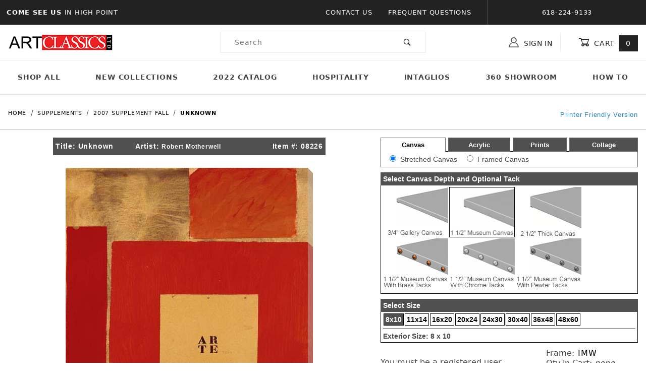

--- FILE ---
content_type: text/html
request_url: https://www.artclassicsltd.com/mm5/merchant.mvc?Screen=PROD&Product_Code=08226
body_size: 28756
content:


	

	
	<!DOCTYPE html><html lang="en" class="no-js"><script>window.addEventListener('DOMContentLoaded', function () {sessionStorage.setItem('continue_url', 'https://www.artclassicsltd.com/mm5/merchant.mvc?Screen=PROD&Product_Code=08226');});</script><head><meta charset="utf-8"><meta name="viewport" content="width=device-width, initial-scale=1"><base href="https://www.artclassicsltd.com/mm5/"><title>Art Classics LTD: Unknown</title><link rel="preconnect" crossorigin href="//www.google-analytics.com" data-resource-group="css_list" data-resource-code="preconnect-google-analytics" /><link rel="preconnect" crossorigin href="https://fonts.gstatic.com" data-resource-group="css_list" data-resource-code="preconnect-google-fonts" /><link rel="stylesheet" href="https://fonts.googleapis.com/css?family=Poppins:400,500,700" data-resource-group="css_list" data-resource-code="google-fonts" /><link type="text/css" media="all" rel="stylesheet" href="https://www.artclassicsltd.com/mm5/json.mvc?Store_Code=acl&amp;Function=CSSResource_Output&amp;CSSCombinedResource_Code=stylesheet&T=c8296441" data-resource-group="css_list" data-resource-code="stylesheet" /><script type="text/javascript">
var json_url = "https:\/\/www.artclassicsltd.com\/mm5\/json.mvc\u003F";
var json_nosessionurl = "https:\/\/www.artclassicsltd.com\/mm5\/json.mvc\u003F";
var Store_Code = "acl";
</script>
<script type="text/javascript">
var MMThemeBreakpoints =
[
{
"code":	"mobile",
"name":	"Mobile",
"start":	{
"unit": "px",
"value": ""
}
,
"end":	{
"unit": "em",
"value": "39.999"
}
}
,{
"code":	"tablet",
"name":	"Tablet",
"start":	{
"unit": "px",
"value": ""
}
,
"end":	{
"unit": "em",
"value": "59.999"
}
}
];
</script>
<script type="text/javascript" src="https://www.artclassicsltd.com/mm5/clientside.mvc?T=01e239d2&amp;Module_Code=cmp-cssui-searchfield&amp;Filename=runtime.js" integrity="sha512-GT3fQyjPOh3ZvhBeXjc3+okpwb4DpByCirgPrWz6TaihplxQROYh7ilw9bj4wu+hbLgToqAFQuw3SCRJjmGcGQ==" crossorigin="anonymous" async defer></script>
<script type="text/javascript">
var MMSearchField_Search_URL_sep = "https:\/\/www.artclassicsltd.com\/mm5\/merchant.mvc\u003FScreen\u003DSRCH\u0026Search=";
(function( obj, eventType, fn )
{
if ( obj.addEventListener )
{
obj.addEventListener( eventType, fn, false );
}
else if ( obj.attachEvent )
{
obj.attachEvent( 'on' + eventType, fn );
}
})( window, 'mmsearchfield_override', function()
{
/*** This function allows you to prepend or append code to an existing function.* https://stackoverflow.com/questions/9134686/adding-code-to-a-javascript-function-programmatically*/function functionExtender(container, funcName, prepend, append) {(function () {'use strict';let cachedFunction = container[funcName];container[funcName] = function () {if (prepend) {prepend.apply(this);}let result = cachedFunction.apply(this, arguments);if (append) {append.apply(this);}return result;};})();}/*** This controls what happens when you click TAB on a selected search item.*/functionExtender(MMSearchField.prototype,'Event_Keydown',function () {},function () {let tabTarget = this.selected_item;if (tabTarget !== null) {if (event.keyCode === 9 && tabTarget !== this.menu_item_storesearch) {this.element_search.value = tabTarget.childNodes[0].getAttribute('data-search');}}});MMSearchField.prototype.onMenuAppendHeader = function () {return null;};MMSearchField.prototype.onMenuAppendItem = function (data) {let searchResult;searchResult = newElement('li', {'class': 'x-search-preview__entry'}, null, null);searchResult.innerHTML = data;searchResult.setAttribute('aria-selected', 'false');searchResult.setAttribute('role', 'option');return searchResult;};MMSearchField.prototype.Menu_Item_Select = function (item) {this.selected_item = item;this.menu_items.forEach(function (menuItem) {menuItem.setAttribute('aria-selected', 'false');});if (item !== null) {this.selected_item.className = classNameAdd( this.selected_item, 'mm_searchfield_menuitem_selected' );this.selected_item.setAttribute('aria-selected', 'true');}};MMSearchField.prototype.onMenuAppendStoreSearch = function (search_value) {let searchAll;searchAll = newElement('li', {'class': 'x-search-preview__search-all'}, null, null);searchAll.element_text = newTextNode('Search store for product "' + search_value + '"', searchAll);searchAll.setAttribute('aria-selected', 'false');searchAll.setAttribute('role', 'option');return searchAll;};MMSearchField.prototype.onFocus = function () {this.element_menu.classList.toggle('x-search-preview--open');};MMSearchField.prototype.onBlur = function () {this.element_menu.classList.toggle('x-search-preview--open');};
} );
</script>
<script type="text/javascript" src="https://www.artclassicsltd.com/mm5/clientside.mvc?T=01e239d2&amp;Filename=runtime_ui.js" integrity="sha512-ZIZBhU8Ftvfk9pHoUdkXEXY8RZppw5nTJnFsMqX+3ViPliSA/Y5WRa+eK3vIHZQfqf3R/SXEVS1DJTjmKgVOOw==" crossorigin="anonymous" async defer></script><script type="text/javascript" src="https://www.artclassicsltd.com/mm5/clientside.mvc?T=01e239d2&amp;Filename=ajax.js" integrity="sha512-hBYAAq3Edaymi0ELd4oY1JQXKed1b6ng0Ix9vNMtHrWb3FO0tDeoQ95Y/KM5z3XmxcibnvbVujqgLQn/gKBRhA==" crossorigin="anonymous" async defer></script><link rel="canonical" href="https://www.artclassicsltd.com/mm5/merchant.mvc?Screen=PROD&Product_Code=08226" itemprop="url"><style type="text/css">.x-mini-basket__image {overflow: inherit;}.t-site-header__masthead-links a:hover {text-decoration: none;opacity: 0.75;transition: 0.3s;}.t-site-header__masthead-links a:visited, .t-site-header__masthead-links a:focus, .t-site-header__masthead-links a:active {text-decoration: none;}</style><link type="text/css" media="all" rel="stylesheet" integrity="sha256-lWOXBr8vqpiy3pliCN1FmPIYkHdcr8Y0nc2BRMranrA= sha384-0K5gx4GPe3B0+RaqthenpKbJBAscHbhUuTd+ZmjJoHkRs98Ms3Pm2S4BvJqkmBdh sha512-wrhf+QxqNNvI+O73Y1XxplLd/Bt2GG2kDlyCGfeByKkupyZlAKZKAHXE2TM9/awtFar6eWl+W9hNO6Mz2QrA6Q==" crossorigin="anonymous" href="https://www.artclassicsltd.com/mm5/json.mvc?Store_Code=acl&amp;Function=CSSResource_Output&amp;CSSResource_Code=mm-theme-styles&T=a5afcb1c" data-resource-group="modules" data-resource-code="mm-theme-styles" /><link type="text/css" media="all" rel="stylesheet" href="css/00000001/mailchimp.css?T=37462542" data-resource-group="modules" data-resource-code="mailchimp" /><script type="text/javascript" async defer src="scripts/00000001/mailchimp.js?T=a8850f53" data-resource-group="modules" data-resource-code="mailchimp"></script><!-- Google tag (gtag.js) --><script async src="https://www.googletagmanager.com/gtag/js?id=G-GM19KEBVWC"></script><script>window.dataLayer = window.dataLayer || [];function gtag(){dataLayer.push(arguments);}gtag('js', new Date());gtag('config', 'G-GM19KEBVWC');</script><meta property="og:title" content="Unknown"><meta property="og:type" content="product"><meta property="og:image" content="https://www.artclassicsltd.com/mm5/graphics/en-US/admin/blank.gif"><meta property="og:url" content="https://www.artclassicsltd.com/mm5/merchant.mvc?Screen=PROD&Product_Code=08226"><meta property="og:site_name" content="Art Classics LTD"><meta property="og:description" content="Check out the deal on Unknown at Art Classics LTD"><meta property="og:locale" content="en_US"><meta name="twitter:card" content="summary_large_image"><meta name="twitter:site" content="@TWITTER_ACCOUNT"><meta name="twitter:creator" content="@TWITTER_ACCOUNT"><meta name="twitter:url" content="https://www.artclassicsltd.com/mm5/merchant.mvc?Screen=PROD&Product_Code=08226"><meta name="twitter:title" content="Unknown"><meta name="twitter:description" content="Check out the deal on Unknown at Art Classics LTD"><meta name="twitter:image" content="https://www.artclassicsltd.com/mm5/graphics/en-US/admin/blank.gif"><meta name="twitter:image:alt" content="Unknown"><style type="text/css"><!--.t-main-content-element table{margin-bottom: 0px;}input.text {FONT-SIZE: 8pt; BACKGROUND-COLOR: #ffffff; BACKGROUND: #ffffff; border: 1px solid #000000;}.showprice {BACKGROUND-COLOR: #CCCC99;BACKGROUND: #CCCC99;}INPUT.SELECT {FONT-SIZE: 8pt; BACKGROUND-COLOR: #ffffff; BACKGROUND: #ffffff; border: 1px solid #000000;}INPUT.TEXTAREA {FONT-SIZE: 8pt; BACKGROUND-COLOR: #ffffff; BACKGROUND: #ffffff; border: 1px solid #000000;}.attrleftpad {padding-top: 3px;padding-left: 10px;}.exlink {COLOR: #999966; TEXT-DECORATION: none}.textbox {FONT-SIZE: 8pt; BACKGROUND-COLOR: #ffffff; BACKGROUND: #ffffff; border: 1px solid #000000;}.catsep{border-top: 1px solid #000000;}.framerright img {border-color: black;}.framerright input[type=radio], .framerright input[type=checkbox] {accent-color:black;}--></style><script language="JavaScript"><!--function MM_findObj(n, d) { //v4.0var p,i,x; if(!d) d=document; if((p=n.indexOf("?"))>0&&parent.frames.length) {d=parent.frames[n.substring(p+1)].document; n=n.substring(0,p);}if(!(x=d[n])&&d.all) x=d.all[n]; for (i=0;!x&&i<d.forms.length;i++) x=d.forms[i][n];for(i=0;!x&&d.layers&&i<d.layers.length;i++) x=MM_findObj(n,d.layers[i].document);if(!x && document.getElementById) x=document.getElementById(n); return x;}function resizeIframe(obj) {obj.style.height = 0;obj.style.height = obj.contentWindow.document.body.scrollHeight + 'px';//alert(obj.contentWindow.document.body.scrollHeight);}//--></script><script type="text/javascript">function createCookie(cname,value,days){if(days){var date=new Date();date.setTime(date.getTime()+(days*24*60*60*1000));var expires="; expires="+date.toGMTString();}else var expires="";document.cookie=cname+"="+value+expires+";";}function getCookie(cname) {var name = cname + "=";var ca = document.cookie.split(';');for(var i=0; i<ca.length; i++) {var c = ca[i];while (c.charAt(0)==' ') {c = c.substring(1);}if (c.indexOf(name) == 0) {return c.substring(name.length, c.length);}}return "";}function checkCookie(cname) {var projexp=getCookie(cname);var ele = document.getElementById("toggleText");var text = document.getElementById("displayText");var iframetoresize = document.getElementById("iframe1");if (projexp != "") {//alert(projexp);ele.style.display = "none";text.innerHTML = "Show Projects";} else {//alert('not set');ele.style.display = "block";text.innerHTML = "Hide Projects";resizeIframe(iframetoresize); }}function eraseCookie(cname,value){createCookie(cname,value,-1);}function toggle() {var ele = document.getElementById("toggleText");var text = document.getElementById("displayText");if(ele.style.display == "block") {createCookie('projexp','yes',10);}else {eraseCookie('projexp','yes');}checkCookie('projexp');} </script></head><body id="js-PRODNEW" class="o-site-wrapper t-page-prod"><div id="mini_basket" class="readytheme-contentsection">
<section class="x-mini-basket" data-hook="mini-basket" data-item-count="0" data-subtotal="" aria-modal="true" tabindex="-1"><div class="x-mini-basket__content u-bg-white" data-hook="mini-basket__content" aria-describedby="mb-description" aria-label="Your Cart Summary" role="dialog" tabindex="0"><header><div class="x-mini-basket__header"><strong id="mb-description">My Cart: 0 item(s)</strong><button class="c-button u-bg-gray-40 u-icon-cross" data-hook="close-mini-basket" aria-label="Close the Mini-Basket"></button></div><hr class="c-keyline"></header><footer class="x-mini-basket__footer"><div class="x-messages x-messages--info">Your Shopping Cart Is Empty</div></footer></div></section>
</div>
<header class="o-wrapper o-wrapper--full o-wrapper--flush t-site-header" data-hook="site-header"><div id="fasten_header" class="readytheme-contentsection">
<section class="o-layout o-layout--align-center x-fasten-header " data-hook="fasten-header" aria-hidden="true"><div class="o-layout__item u-width-2 u-width-1--w u-text-left t-site-header__logo"><a href="https://www.artclassicsltd.com/mm5/merchant.mvc?Screen=SFNT" title="Art Classics LTD" rel="nofollow" tabindex="-1"><img class="x-fasten-header__logo-image" src="graphics/00000001/1/logo-min.jpg" alt="Shadows ReadyTheme" loading="lazy" width="208" height="34"></a></div><div class="o-layout__item u-width-2 u-width-3--w"><a class="c-button c-button--clear c-button--flush u-bg-transparent u-color-gray-50 u-text-medium u-text-uppercase" href="https://www.artclassicsltd.com/mm5/merchant.mvc?Screen=CTLG" tabindex="-1">Shop Our Catalog <span class="u-font-tiny u-icon-chevron-right" aria-hidden="true"></span></a></div><div class="o-layout__item u-width-4"><form class="t-site-header__search-form" method="post" action="https://www.artclassicsltd.com/mm5/merchant.mvc?Screen=SRCH"><fieldset><legend>Product Search</legend><div class="c-form-list"><div class="c-form-list__item c-form-list__item--full c-control-group u-flex"><input class="c-form-input c-control-group__field u-bg-transparent u-border-none" data-mm_searchfield="Yes" data-mm_searchfield_id="x-search-preview--fasten" type="search" name="Search" value="" placeholder="Search" autocomplete="off" required aria-label="Secondary Product Search" tabindex="-1"><button class="c-button c-button--large c-control-group__button u-bg-transparent u-color-gray-50 u-icon-search u-border-none" type="submit" aria-label="Perform Secondary Product Search" tabindex="-1"></button></div></div></fieldset><span class="x-search-preview u-color-gray-50" data-mm_searchfield_menu="Yes" data-mm_searchfield_id="x-search-preview--fasten"></span></form></div><div class="o-layout__item u-flex u-width-4 u-width-4--w t-site-header__masthead-links"><a class="u-color-gray-50 u-text-uppercase t-global-account-toggle" href="https://www.artclassicsltd.com/mm5/merchant.mvc?Screen=LOGN" tabindex="-1"><span class="u-icon-user" aria-hidden="true"></span> Sign In</a><a class="u-color-gray-50 u-text-uppercase t-site-header__basket-link" data-hook="open-mini-basket" href="https://www.artclassicsltd.com/mm5/merchant.mvc?Screen=BASK" tabindex="-1"><span class="u-icon-cart-empty" data-hook="open-mini-basket" aria-hidden="true"></span> Cart<span class="u-bg-gray-50 u-color-white t-site-header__basket-link-quantity" data-hook="open-mini-basket mini-basket-count">0</span></a></div></section>
</div>
<section class="o-layout u-bg-gray-50 t-site-header__top-navigation "><div class="o-layout__item u-bg-gray-50 u-color-white u-width-12 u-width-4--l u-width-7--w u-text-center u-text-left--l"><span id="header_message" class="readytheme-banner">
<span class="u-text-uppercase t-site-header__message"><strong>Come See Us </strong> in High Point</span>
</span>
</div><div class="o-layout o-layout--align-center o-layout__item u-text-uppercase u-hidden u-flex--l u-width-8--l u-width-5--w t-site-header__links"><div class="o-layout__item u-bg-gray-50 u-color-white"><div class="x-transfigure-navigation__footer">
<a class="x-transfigure-navigation__footer-link" href="https://www.artclassicsltd.com/mm5/merchant.mvc?Screen=CTUS" title="Contact Us">Contact Us</a>
<a class="x-transfigure-navigation__footer-link" href="https://www.artclassicsltd.com/mm5/merchant.mvc?Screen=FAQS" title="Frequent Questions">Frequent Questions</a>
</div></div><div class="o-layout__item u-bg-gray-50 u-color-white u-text-center">618-224-9133</div></div></section><section class="o-wrapper t-site-header__masthead"><div class="o-layout o-layout--align-center"><div class="o-layout__item u-width-2 u-width-1--m u-hidden--l "><button class="c-button c-button--flush c-button--full c-button--hollow u-bg-transparent u-border-none u-color-gray-50 u-font-huge u-icon-menu" data-hook="open-main-menu" aria-label="Open Menu"></button></div><div class="o-layout__item u-width-8 u-width-10--m u-width-4--l u-width-3--w u-text-center u-text-left--l t-site-header__logo"><a href="https://www.artclassicsltd.com/mm5/merchant.mvc?Screen=SFNT" title="Art Classics LTD"><img src="graphics/00000001/1/logo-min.jpg" alt="Shadows ReadyTheme" loading="lazy" width="208" height="34"></a></div><div class="o-layout__item u-width-2 u-width-1--m u-hidden--l "><a class="u-icon-cart-empty u-color-gray-50 t-site-header__basket-link--mobile" data-hook="open-mini-basket" href="https://www.artclassicsltd.com/mm5/merchant.mvc?Screen=BASK" aria-label="Open Mini-Basket"><span class="u-bg-gray-50 u-color-gray-10 u-font-primary t-site-header__basket-link-quantity--mobile" data-hook="mini-basket-count ">0</span></a></div><div class="o-layout__item u-width-12 u-width-4--l " itemscope itemtype="http://schema.org/WebSite"><meta itemprop="url" content="//artclassicsltd.com/"/><form class="t-site-header__search-form" method="post" action="https://www.artclassicsltd.com/mm5/merchant.mvc?Screen=SRCH" itemprop="potentialAction" itemscope itemtype="http://schema.org/SearchAction"><fieldset><legend>Product Search</legend><div class="c-form-list"><div class="c-form-list__item c-form-list__item--full c-control-group u-flex"><meta itemprop="target" content="https://www.artclassicsltd.com/mm5/merchant.mvc?Screen=SRCH?q={Search}"/><input class="c-form-input c-control-group__field u-bg-transparent u-border-none" data-mm_searchfield="Yes" data-mm_searchfield_id="x-search-preview" type="search" name="Search" value="" placeholder="Search" autocomplete="off" required itemprop="query-input" aria-label="Product Search"><button class="c-button c-button--large c-control-group__button u-bg-transparent u-color-gray-50 u-icon-search u-border-none" type="submit" aria-label="Perform Product Search"></button></div></div></fieldset><ul class="x-search-preview" data-mm_searchfield_menu="Yes" data-mm_searchfield_id="x-search-preview" role="listbox"></ul></form></div><div class="o-layout__item u-hidden u-flex--l u-width-4--l u-width-5--w t-site-header__masthead-links "><button class="u-color-gray-50 u-text-uppercase t-global-account-toggle" data-a11y-toggle="global-account" data-hook="global-account"><span class="u-icon-user u-color-gray-40" aria-hidden="true"></span> Sign In</button><div id="global_account" class="x-collapsible-content">
<div id="global-account" class="u-over-everything x-collapsible-content__item t-global-account"><form class="t-global-account__form" method="post" action="https://www.artclassicsltd.com/mm5/merchant.mvc" autocomplete="off"><fieldset><legend>Global Account Log In</legend><input type="hidden" name="Action" value="LOGN" /><input type="hidden" name="Screen" value="PROD" />
<input type="hidden" name="Product_Code" value="08226" />
<input type="hidden" name="Per_Page" value="" /><input type="hidden" name="Sort_By" value="disp_order" /><div class="c-form-list"><div class="c-form-list__item c-form-list__item--full"><label class="u-hide-visually" for="global-Customer_LoginEmail">Email Address</label><input id="global-Customer_LoginEmail" class="c-form-input c-form-input--large" type="text" inputmode="email" name="Customer_LoginEmail" value="" autocomplete="email" placeholder="Email" required></div><div class="c-form-list__item c-form-list__item--full"><label class="u-hide-visually" for="global-Customer_Password">Password</label><input id="global-Customer_Password" class="c-form-input c-form-input--large" type="password" name="Customer_Password" autocomplete="current-password" placeholder="Password"></div><div class="c-form-list__item c-form-list__item--full"><input class="c-button c-button--full c-button--huge u-bg-gray-50 u-color-white u-text-bold u-text-uppercase" type="submit" value="Sign In"></div><div class="c-form-list__item c-form-list__item--full"><a class="c-button c-button--full c-button--hollow c-button--huge u-bg-white u-color-gray-50 u-text-bold u-text-uppercase" href="https://www.artclassicsltd.com/mm5/merchant.mvc?Screen=ACAD">Register</a></div><div class="c-form-list__item c-form-list__item--full u-text-center"><a class="u-color-gray-40 u-text-bold u-font-small u-text-uppercase" href="https://www.artclassicsltd.com/mm5/merchant.mvc?Screen=FPWD">Forgot Password?</a></div></div></fieldset></form></div></div>
<button class="u-color-gray-50 u-text-uppercase t-site-header__basket-link" data-hook="open-mini-basket" aria-label="Open Mini-Basket"><span class="u-icon-cart-empty" data-hook="open-mini-basket" aria-hidden="true"></span> Cart<span class="u-bg-gray-50 u-color-white t-site-header__basket-link-quantity" data-hook="open-mini-basket mini-basket-count">0</span></button></div><div class="o-layout__item u-width-12 u-width-8--l u-width-7--w u-hidden "><br class="u-hidden--m"><span class="c-heading-echo u-block u-text-bold u-text-center u-text-right--l u-text-uppercase u-color-gray-30"><span class="u-icon-secure" aria-hidden="true"></span> Secure Checkout</span></div></div></section></header><!-- end t-site-header --><div class="o-wrapper o-wrapper--full o-wrapper--flush t-site-navigation "><div class="o-layout o-layout--align-center o-layout--flush o-layout--justify-center t-site-navigation__wrap"><nav class="o-layout__item u-width-12 u-text-bold u-text-uppercase c-navigation x-transfigure-navigation " data-hook="transfigure-navigation"><div class="x-transfigure-navigation__wrap" data-layout="horizontal-drop-down"><header class="x-transfigure-navigation__header u-hidden--l c-control-group"><a class="c-button c-button--full c-button--large c-control-group__button u-bg-gray-10 u-color-gray-50 u-text-bold u-text-uppercase" href="https://www.artclassicsltd.com/mm5/merchant.mvc?Screen=LOGN"><span class="u-icon-user" aria-hidden="true"></span> Sign In or Register</a><button class="c-button u-bg-gray-40 u-color-gray-10 u-icon-cross c-control-group__button" data-hook="close-main-menu" aria-label="Close Menu"></button></header><div class="x-transfigure-navigation__content"><ul class="c-navigation__row x-transfigure-navigation__row"><li class="c-navigation__list "><a class="c-navigation__link" href="https://www.artclassicsltd.com/mm5/merchant.mvc?Screen=CTLG" target="_self">Shop All</a></li><li class="c-navigation__list "><a class="c-navigation__link" href="https://www.artclassicsltd.com/mm5/merchant.mvc?Screen=CTGY&amp;Category_Code=2025SupplementSpring" target="_self">New Collections</a></li><li class="c-navigation__list "><a class="c-navigation__link" href="http://www.artclassicsltd.com/Fall2022.pdf" target="_blank">2022 Catalog</a></li><li class="c-navigation__list "><a class="c-navigation__link" href="https://www.artclassicsltd.com/mm5/merchant.mvc?Screen=CTGY&amp;Category_Code=_Hospitality" target="_self">Hospitality</a></li><li class="c-navigation__list "><a class="c-navigation__link" href="https://www.artclassicsltd.com/mm5/merchant.mvc?Screen=CTGY&amp;Category_Code=FashionShots" target="_self">Intaglios</a></li><li class="c-navigation__list "><a class="c-navigation__link" href="https://www.artclassicsltd.com/mm5/merchant.mvc?Screen=CTGY&amp;Category_Code=_atlantashowroom" target="_self">360 Showroom</a></li><li class="c-navigation__list "><a class="c-navigation__link" href="https://www.artclassicsltd.com/mm5/merchant.mvc?Screen=CTGY&amp;Category_Code=_Videos" target="_self">How To</a></li><li class="c-navigation__list u-hidden--l u-text-left"><div class="x-transfigure-navigation__footer">
<a class="x-transfigure-navigation__footer-link" href="https://www.artclassicsltd.com/mm5/merchant.mvc?Screen=CTUS" title="Contact Us">Contact Us</a>
<a class="x-transfigure-navigation__footer-link" href="https://www.artclassicsltd.com/mm5/merchant.mvc?Screen=FAQS" title="Frequent Questions">Frequent Questions</a>
</div></li></ul></div></div></nav></div></div><!-- end t-site-navigation --><nav class="x-collapsing-breadcrumbs t-breadcrumbs" aria-label="Breadcrumb" data-hook="collapsing-breadcrumbs"><ol class="o-list-inline x-collapsing-breadcrumbs__group u-hidden" data-hook="collapsing-breadcrumbs__group"></ol><ol class="o-list-inline x-collapsing-breadcrumbs__list" data-hook="collapsing-breadcrumbs__list" itemscope itemtype="http://schema.org/BreadcrumbList"><li class="o-list-inline__item u-hidden" data-hook="collapsing-breadcrumbs__trigger-area"><button class="c-button c-button--hollow u-border-none u-color-black u-bg-transparent x-collapsing-breadcrumbs__button" data-hook="collapsing-breadcrumbs__button">&hellip;</button></li><li class="o-list-inline__item" data-hook="collapsing-breadcrumbs__item" itemprop="itemListElement" itemscope itemtype="http://schema.org/ListItem"><a class="u-color-black" href="https://www.artclassicsltd.com/mm5/merchant.mvc?Screen=SFNT" title="Home" itemprop="item"><span itemprop="name">Home</span></a><meta itemprop="position" content="1" /></li><li class="o-list-inline__item" data-hook="collapsing-breadcrumbs__item" itemprop="itemListElement" itemscope itemtype="http://schema.org/ListItem"><a class="u-color-black" href="https://www.artclassicsltd.com/mm5/merchant.mvc?Screen=CTGY&Category_Code=_sups" title="Supplements" itemprop="item"><span itemprop="name">Supplements</span></a><meta itemprop="position" content="2" /></li><li class="o-list-inline__item" data-hook="collapsing-breadcrumbs__item" itemprop="itemListElement" itemscope itemtype="http://schema.org/ListItem"><a class="u-color-black" href="https://www.artclassicsltd.com/mm5/merchant.mvc?Screen=CTGY&Category_Code=Blue" title="2007 Supplement Fall" itemprop="item"><span itemprop="name">2007 Supplement Fall</span></a><meta itemprop="position" content="3" /></li><li class="o-list-inline__item u-text-bold" data-hook="collapsing-breadcrumbs__item" itemprop="itemListElement" itemscope itemtype="http://schema.org/ListItem"><a class="u-color-black" href="https://www.artclassicsltd.com/mm5/merchant.mvc?Screen=PROD&Product_Code=08226" aria-current="page" title="Unknown" itemprop="item"><span itemprop="name">Unknown</span></a><meta itemprop="position" content="4" /></li></ol></nav><!-- end .x-collapsing-breadcrumbs --><main class="o-wrapper t-main-content-element"><section class="o-layout"><div class="o-layout__item"><MvCOMMENT><!-- Price Group Exsists<br /> --></MvCOMMENT><script language="JavaScript"><!--var assignedprgrp = '';//--></script></div></section><section class="o-layout"><div class="o-layout__item"><a onmouseover="window.status='Printer Friendly Version';return true" onmouseout="window.status='';return true" href="javascript:printer_friendly('merchant.mvc?Screen=PRFR&frcode=',fi);" style="float:right;margin-top:-60px"><font face="Arial,Helvetica,sans-serif" size="-1">Printer Friendly Version</font></a></div></section><!-- Start: Google Rich Snippets --><div itemscope itemtype="http://schema.org/Product"><meta itemprop="mpn" content="08226" /><meta itemprop="sku" content="08226" /><meta itemprop="name" content="Unknown" /><meta itemprop="image" content="https://www.artclassicsltd.com/mm5/graphics/en-US/admin/blank.gif" /><meta itemprop="category" content="2007 Supplement Fall" /><meta itemprop="description" content="" /><meta itemprop="brand" content="Art Classics LTD" /><div itemprop="offers" itemscope itemtype="http://schema.org/Offer"><meta itemprop="url" content="https://www.artclassicsltd.com/mm5/merchant.mvc?Screen=PROD&amp;Product_Code=08226" /><meta itemprop="sku" content="08226" /><span id="ordmess" style="display:none">message</span><link rel="stylesheet" href="lightbox.css" type="text/css" media="screen" /><STYLE TYPE="text/css">/* PDetails Classes */.TblPDetailsCntr {width:100%;margin-top:0px;}.TblPDetailsCntr .TblLeftContent, .TblPDetailsCntr .TblLeftContent .tabcontent, .TblPDetailsCntr .TblTabbedContainer {width:100%;}.TblPDetailsCntr table { font-size: 13px; }.TblPDetailsCntr .TblLeftContent .Container{margin-top:0px;border: 1px solid #6e6565;padding:2px;width:100%;border-width:0px 1px 1px 1px;}.TblPDetailsCntr .TblLeftContent .tabcontent{padding:5px 0;font-size: 14px;font-family:Arial;}.TblPDetailsCntr .TblLeftContent .tabcontent input {margin:0 4px 0 15px;}.TblPDetailsCntr .TblTabbedContainer .TdTabStrip .selectedTab, .TblPDetailsCntr .TblTabbedContainer .TdTabStrip .hiddenTab {cursor: pointer;background-color:#FFFFFF;border-top: 1px solid #6e6565;border-right: 1px solid #6e6565;border-bottom: 0px solid #6e6566;border-left: 1px solid #6e6565;padding:5px 0px;text-align:center;}.TblPDetailsCntr .TblTabbedContainer .TdTabStrip .hiddenTab {background-color:#505050;border-bottom: 1px solid #6e6565;}.TblPDetailsBtn, .TblPDetailsSelectedBtn {cursor: pointer;color:#FFFFFF;background-color:Transparent;border-style:none;text-align:center;vertical-align:middle;font-size:100%;font-weight:bold;font-family:Arial;}.TblPDetailsSelectedBtn {color:#000000;}.hiddenTab a {color:#FFFFFF;}.hiddenTab:hover a {color:#E0E0E0;}.selectedTab:hover a {color:#000000;}.TblPDetailsSelectedBtn1 {cursor: pointer;color:#FFFFFF;background-color:Transparent;border-style:none;text-align:center;vertical-align:middle;font-size:100%;font-weight:bold;font-family:Arial;}.tabspacer{border-bottom: solid #000000 1px;width:5px}.selectframeheader {font-family: Arial, Helvetica, sans-serif;font-size: 14px;background-color: #505050;padding: 5px;color: #FFFFFF;font-weight: bold;}.selectframeheader a{font-size: 12px;color: #FFFFFF;text-decoration: none;}.selectframeheader ul {list-style-type: none;height: 20px;width: 100%;margin: auto;}.selectframeheader ul li {width:33%;float: left;}.selectframe {position:relative;font-family: Arial, Helvetica, sans-serif;font-size: 14px;padding: 4px;border:1px solid #000000;border-top:0px;margin-bottom:10px;}a.TblPDetailsSubBtn{color:#FFFFFF;}a.TblPDetailsSelectedSubBtn{color:#FFFF99}.frames {height:215px;overflow:auto;padding: 2px;}.acryl {height:105px;}.selectframe select {margin:0 25px 0 4px;}.sizebar div{display:inline;padding:3px;margin:1px;border:1px solid black;background-color: white;background: white;font-weight: bold;}.sizebar div a{color:black;}.sizebar .selected{background: #505050;background-color: #505050;}.sizebar .selected a{color:white;}.Colored-Liner-bar div, .Mat-Color-bar div, .Liner-Color-bar div, .Bottom-Mat-bar div, .PenLine-bar div, .Fillet-bar div{display:inline-block;border:1px solid white;margin:-1px -1px 1px -1px;}.Colored-Liner-bar img, .Mat-Color-bar img, .Liner-Color-bar img, .Bottom-Mat-bar img, .PenLine-bar img, .Fillet-bar img{height:29px;}.select-finish{display:table-cell;text-align: center;vertical-align: middle;font-size:11px;}.framerright {letter-spacing: normal;line-height: normal;}.select-finish div{display:table-cell;text-align: center;vertical-align: middle;font-size:11px;width:80px;padding:4px 0;border: 1px solid white;}.select-finish div a{color:black;}.select-finish .selected{background: #505050;background-color: #505050;border: 1px solid black;}.select-finish .selected a{color:white;}.down-caret {width: 0;height: 0;border-style: solid;border-width: 5px 5px 0 5px;border-color: #ffffff transparent transparent transparent;display: inline-block;margin-left: 6px;top: -3px;position: relative;transform: rotate(0deg);transition: all .25s ease-in;}.open-caret .down-caret {transform: rotate(180deg);transition: all .25s ease-out;}</STYLE><script language="JavaScript"><!--function qtyadjust(rform,direction) {//alert(rform.quantity.value);//alert(direction);//alert(rform.elements['Quantity'].value);if (direction == '-' && parseFloat(rform.Quantity.value) <= 1) {rform.Quantity.value = 1;return false;}if (direction == '-' && rform.Quantity.value > 1) {rform.Quantity.value = parseFloat(rform.Quantity.value)-1;return false;//rform.submit();}if (direction == '+') {rform.Quantity.value = parseFloat(rform.Quantity.value)+1;return false;//rform.submit();}}//--></script><script language = "JavaScript">var validuser="0"</script><script language = "JavaScript"><!-- //Hide JavaScript Code from older browsers// INIT VARIABLESvar aspect_ratio = "80";var orientation2 = "V";var finish = "";var fsize="";var frameURI = ""var fi;var fp;var fl;var fs;var frth;var mainimgwidth="200";var mainimgheight="250";var framewin = null;function fr_det(calcanchor,fi) {calcurl = calcanchor+fi;if (!framewin || framewin.closed) {framewin = window.open("",'framedetail','toolbar=no,location=no,directories=no,status=no,menubar=no,width=480,height=500,scrollbars=auto,resizable=yes,screenX=140,screenY=0'); }framewin.location.href = calcurl;framewin.focus();}var artwin = null;function art_det(calcanchor,artcode) {calcurl = calcanchor+artcode;if (!artwin || artwin.closed) {artwin = window.open("",'artdetail','toolbar=no,location=no,directories=no,status=no,menubar=no,width=480,height=500,scrollbars=auto,resizable=yes,screenX=140,screenY=0'); }artwin.location.href = calcurl;artwin.focus();}var finwin = null;function fin_det(calcanchor) {calcurl = calcanchor;if (!finwin || finwin.closed) {finwin = window.open("",'findetail','toolbar=no,location=no,directories=no,status=no,menubar=no,width=675,height=560,scrollbars=auto,resizable=yes,screenX=40,screenY=0'); }finwin.location.href = calcurl;finwin.focus();}function MM_reloadPage(init) { //reloads the window if Nav4 resizedif (init==true) with (navigator) {if ((appName=="Netscape")&&(parseInt(appVersion)==4)) {document.MM_pgW=innerWidth; document.MM_pgH=innerHeight; onresize=MM_reloadPage; }}else if (innerWidth!=document.MM_pgW || innerHeight!=document.MM_pgH) location.reload();}MM_reloadPage(true);function MM_findObj(n, d) { //v4.0var p,i,x; if(!d) d=document; if((p=n.indexOf("?"))>0&&parent.frames.length) {d=parent.frames[n.substring(p+1)].document; n=n.substring(0,p);}if(!(x=d[n])&&d.all) x=d.all[n]; for (i=0;!x&&i<d.forms.length;i++) x=d.forms[i][n];for(i=0;!x&&d.layers&&i<d.layers.length;i++) x=MM_findObj(n,d.layers[i].document);if(!x && document.getElementById) x=document.getElementById(n); return x;}function MM_swapImage() { //v3.0var i,j=0,x,a=MM_swapImage.arguments; document.MM_sr=new Array; for(i=0;i<(a.length-2);i+=3)if ((x=MM_findObj(a[i]))!=null){document.MM_sr[j++]=x; if(!x.oSrc) x.oSrc=x.src; x.src=a[i+2];}}function MM_swapImgRestore() { //v3.0var i,x,a=document.MM_sr; for(i=0;a&&i<a.length&&(x=a[i])&&x.oSrc;i++) x.src=x.oSrc;}function MM_showHideLayers() { //v3.0var i,p,v,obj,args=MM_showHideLayers.arguments;for (i=0; i<(args.length-2); i+=3) if ((obj=MM_findObj(args[i]))!=null) { v=args[i+2];if (obj.style) { obj=obj.style; v=(v=='show')?'visible':(v='hide')?'hidden':v; }obj.visibility=v; }}var printwin = null;function printer_friendly(calcanchor,fi) {var printunderglass = MM_findObj("Product_Attributes[4]:value");for (var i=0; i<printunderglass.length; i++) {if ( printunderglass[i].checked ) {var frtype = printunderglass[i].value;}}//alert(frtype);var color1 = MM_findObj("Product_Attributes[5]:value"); // Mat-Colorvar color2 = MM_findObj("Product_Attributes[6]:value"); // Liner-Colorvar color3 = MM_findObj("Product_Attributes[8]:value"); // Colored-Linervar bottommatoption = MM_findObj("Product_Attributes[7]:value"); // Bottom-Matvar penlineoption = MM_findObj("Product_Attributes[9]:value"); // PenLinevar filletoption = MM_findObj("Product_Attributes[10]:value"); // Filletvar outlineoption = MM_findObj("Product_Attributes[11]:value"); // Outlinevar ArchivalPaperoption = MM_findObj("Product_Attributes[12]:value"); // ArchivalPapervar TeaStainedEdgeoption = MM_findObj("Product_Attributes[13]:value"); // TeaStainedEdgevar Notesoption = MM_findObj("Product_Attributes[15]:value"); // Notesvar mtcolor1='';var mtcolor2='';var mtcolor3='';var mtbottommatoption='';var mtpenlineoption='';var mtfilletoption='';var mtoutlineoption='0';var mtArchivalPaperoption='0';var mtTeaStainedEdgeoption='0';var mtNotesoption='';if (color1 && color1.options[color1.selectedIndex].value) { var mtcolor1 = color1.options[color1.selectedIndex].innerHTML; }	elseif (color2 && color2.options[color2.selectedIndex].value) { var mtcolor2 = color2.options[color2.selectedIndex].innerHTML; }	if (color3 && color3.options[color3.selectedIndex].value) { var mtcolor3 = color3.options[color3.selectedIndex].innerHTML; }	if (bottommatoption && bottommatoption.options[bottommatoption.selectedIndex].value) { var mtbottommatoption = bottommatoption.options[bottommatoption.selectedIndex].innerHTML; }	if (penlineoption && penlineoption.options[penlineoption.selectedIndex].value) { var mtpenlineoption = penlineoption.options[penlineoption.selectedIndex].innerHTML; }	if (filletoption && filletoption.options[filletoption.selectedIndex].value) { var mtfilletoption = filletoption.options[filletoption.selectedIndex].innerHTML; }	if (outlineoption && outlineoption.checked==true) {mtoutlineoption = 1;}if (ArchivalPaperoption && ArchivalPaperoption.checked==true) {mtArchivalPaperoption = 1;}if (TeaStainedEdgeoption && TeaStainedEdgeoption.checked==true) {mtTeaStainedEdgeoption = 1;}if (Notesoption && Notesoption.value) {mtNotesoption = Notesoption.value;}//alert(bottommatoption+' : '+mtTeaStainedEdgeoption);//alert(document.getElementById("mainimage2").src);//alert(fi+' : Unknown : Robert+Motherwell : 08226 : ' + fsize + ' : ' + finish + ' : ' + aspect_ratio + ' : ' +orientation2 + ' : ');var str=document.getElementById("mainimage2").src;var n=str.split("?"); //alert(n[0]);var sechard = MM_findObj("Product_Attributes[14]:value");if (sechard && sechard.checked==true) {var sechardchecked=1;} else {var sechardchecked=0;}//var matcolor = MM_findObj("mainimagecell");calcurl = calcanchor+fi+"&atitle=" + "Unknown" +"&artist=" + "Robert+Motherwell" + "&Product_Code=" + "08226" +"&size=" + fsize + "&finish=" + finish + "&aspect=" + aspect_ratio + "&orient=" + orientation2 + '&frtype=' + frtype + '&mtcolor1=' + mtcolor1 + '&mtcolor2=' + mtcolor2 + '&mtcolor3=' + mtcolor3 + '&mtbottommatoption=' + mtbottommatoption + '&mtpenlineoption=' + mtpenlineoption + '&mtfilletoption=' + mtfilletoption + '&mtoutlineoption=' + mtoutlineoption + '&mtArchivalPaperoption=' + mtArchivalPaperoption + '&mtTeaStainedEdgeoption=' + mtTeaStainedEdgeoption + '&mtNotesoption=' + mtNotesoption + "&sechardchecked=" + sechardchecked + "&prodimg=" + n[0] + '&' + n[1];//alert(calcurl);if (!printwin || printwin.closed) {printwin = window.open("",'printversion','toolbar=no,location=no,directories=no,status=no,menubar=yes,width=644,height=550,scrollbars=auto,resizable=yes,screenX=40,screenY=0');}printwin.location.href = calcurl;printwin.focus();}//--></script><SCRIPT LANGUAGE="JavaScript" TYPE="text/javascript" SRC="/mm5/ads_framestable.js"></SCRIPT><table border="0" cellpadding="0" cellspacing="0" width="100%"><tr><td align="center" valign="top" rowspan="1" id="imgpos"><div style="width:540px;height:565px;display: table-cell;vertical-align: middle;"><div id="imgscroll" class="imgscroll" style="background:white;position:relative;top:0px;z-index:100;width:540px;"><div id="imgheader" class="selectframeheader" style="position:relative;"><table border="0" cellpadding="0" cellspacing="0" width="100%"><tr><td align="left"><b>Title: </b>Unknown</td><td ><b>Artist:</b><a href="https://www.artclassicsltd.com/mm5/merchant.mvc?Store_Code=acl&Screen=SRCH&Search=Robert+Motherwell&srch_artist=1">Robert Motherwell</a></td><td align="right"><b>Item #:</b> 08226</td></tr></table></div><table border="0" cellpadding="0" cellspacing="0" width="100%"><tr><td align="center" valign="middle" width="540" height="660"><A onmouseover="window.status='Click to Zoom In';return true" onmouseout="window.status='';return true" href="graphics/artdetail/08226.jpg" rel="lightbox" title="08226 - Unknown"><IMG SRC="graphics/artdetail/08226.jpg" border=0 alt="Click to Zoom In" ID="mainimage2" style="max-width:530px"></A><!-- <IMG SRC="graphics/artdetail/08226.jpg" border=0 alt="Click to Zoom In" ID="mainimage3"> --></td></tr></table></div></div><table border="0" cellpadding="0" cellspacing="0" width="100%"><tr><td align="center" valign="middle"><A onmouseover="window.status='Frame Details';return true" onmouseout="window.status='';return true" href="javascript:fr_det('frame_detail.mv?frcode=',fi);" class="exlink" id="frame1" rel="lightbox" title=""><img src="graphics/00000001/blank.gif" border=0 id="frdetid" style="width: auto; max-width: 500px; height: auto; max-height: 200px;"></A></td></tr></table></td><td width="20">&nbsp;</td><td align="left" valign="top" width="510" class="framerright"><script language="JavaScript" type="text/JavaScript"><!--//////// PDetails JS Functions ////////////////// To show/hide tabsfunction ShowPDetailsTabContent(p_szActiveDivId, p_szAllDivIds, p_szActiveTabImgURL, p_szHiddenTabImgURL, p_sub){ //alert('ShowPDetailsTabContent');try{var l_rgszDivIds = p_szAllDivIds.split(',');for(i=0;i<l_rgszDivIds.length;i++){var divTemp;divTemp = document.getElementById(l_rgszDivIds[i]);if(divTemp){if(p_szActiveDivId != l_rgszDivIds[i]){divTemp.style.visibility = 'hidden';divTemp.style.display = 'none'; // Will extract only the key valueMakeTabActive(l_rgszDivIds[i].substring(3,l_rgszDivIds[i].length),p_szHiddenTabImgURL,false, p_sub);}else{divTemp.style.visibility = 'visible';divTemp.style.display = 'block';MakeTabActive(l_rgszDivIds[i].substring(3,l_rgszDivIds[i].length),p_szActiveTabImgURL,true, p_sub);}}}}catch(e) {}}//To include IMG for tab and apply styles b/w tabsfunction MakeTabActive(p_szKey, p_szTabImgURL, p_fVisible, p_sub) { //alert('MakeTabActive');try {var l_oTabButton, l_oImgButton, l_oTab;l_oTabButton = document.getElementById('btn'+p_szKey);//l_oImgButton = document.getElementById('img'+p_szKey);l_oTab = document.getElementById('td'+p_szKey);	if(p_fVisible){l_oTabButton.className = 'TblPDetailsSelectedBtn';//l_oImgButton.src = p_szTabImgURL;//l_oImgButton.alt = p_szKey;l_oTab.className='selectedTab';	//alert(p_sub);for (j=0;j<document.frameit.subtab.length;j++) {if (p_szKey == 'Canvas' && document.frameit.subtab[j].value == 'Stretched Canvas' && p_sub == 'Stretched Canvas') {document.frameit.subtab[j].checked=true;ShowPDetailsSubTabContent('StretchedCanvas','StretchedCanvas,FramedCanvasAll,FramedCanvasBlack,FramedCanvasBrown,FramedCanvasGold,FramedCanvasSilver,FramedCanvasFloater,FramedCanvasSearch,Acrylic1,PrintsunderGlassAll,PrintsunderGlassBlack,PrintsunderGlassBrown,PrintsunderGlassGold,PrintsunderGlassSilver,PrintsunderGlassSearch');frameselectShowPDetailsSubTabContent('canvasselect','frameselect,canvasselect,pugselect,acrylicselect');CheckPG('Stretched-Canvas');//alert('Stretched Canvas2');changePrint(fi,2)}if (p_szKey == 'Canvas' && document.frameit.subtab[j].value == 'Framed Canvas' && p_sub == 'Framed Canvas') {document.frameit.subtab[j].checked=true;ShowPDetailsSubTabContent('FramedCanvasAll','StretchedCanvas,FramedCanvasAll,FramedCanvasBlack,FramedCanvasBrown,FramedCanvasGold,FramedCanvasSilver,FramedCanvasFloater,FramedCanvasSearch,Acrylic1,PrintsunderGlassAll,PrintsunderGlassBlack,PrintsunderGlassBrown,PrintsunderGlassGold,PrintsunderGlassSilver,PrintsunderGlassSearch');ShowPDetailsSubTabContent('frameselect','frameselect,canvasselect,pugselect,acrylicselect');CheckPG('Framed-Canvas');changePrint(fi,1)}if (p_szKey == 'Acrylic' && document.frameit.subtab[j].value == 'Acrylic' && p_sub == 'Acrylic') {document.frameit.subtab[j].checked=true;ShowPDetailsSubTabContent('Acrylic1','StretchedCanvas,FramedCanvasAll,FramedCanvasBlack,FramedCanvasBrown,FramedCanvasGold,FramedCanvasSilver,FramedCanvasFloater,FramedCanvasSearch,Acrylic1,PrintsunderGlassAll,PrintsunderGlassBlack,PrintsunderGlassBrown,PrintsunderGlassGold,PrintsunderGlassSilver,PrintsunderGlassSearch');ShowPDetailsSubTabContent('acrylicselect','frameselect,canvasselect,pugselect,acrylicselect');CheckPG('Acrylic');fi='000AP';changePrint(fi,1)}if (p_szKey == 'Prints' && document.frameit.subtab[j].value == 'Prints under Glass' && p_sub == 'Prints under Glass') {document.frameit.subtab[j].checked=true;ShowPDetailsSubTabContent('PrintsunderGlassAll','StretchedCanvas,FramedCanvasAll,FramedCanvasBlack,FramedCanvasBrown,FramedCanvasGold,FramedCanvasSilver,FramedCanvasFloater,FramedCanvasSearch,Acrylic1,PrintsunderGlassAll,PrintsunderGlassBlack,PrintsunderGlassBrown,PrintsunderGlassGold,PrintsunderGlassSilver,PrintsunderGlassSearch');ShowPDetailsSubTabContent('pugselect','frameselect,canvasselect,pugselect,acrylicselect');CheckPG('Prints-Under-Glass');changePrint(fi,1)}if (p_szKey == 'Prints' && document.frameit.subtab[j].value == 'Artist Paper' && p_sub == 'Artist Paper') {document.frameit.subtab[j].checked=true;ShowPDetailsSubTabContent('PrintsunderGlassAll','StretchedCanvas,FramedCanvasAll,FramedCanvasBlack,FramedCanvasBrown,FramedCanvasGold,FramedCanvasSilver,FramedCanvasFloater,FramedCanvasSearch,Acrylic1,PrintsunderGlassAll,PrintsunderGlassBlack,PrintsunderGlassBrown,PrintsunderGlassGold,PrintsunderGlassSilver,PrintsunderGlassSearch');ShowPDetailsSubTabContent('pugselect','frameselect,canvasselect,pugselect,acrylicselect');CheckPG('Artist-Paper');changePrint(fi,1)}}}else {l_oTabButton.className = 'TblPDetailsBtn';//l_oImgButton.src = p_szTabImgURL;//l_oImgButton.alt = p_szKey;l_oTab.className='hiddenTab';	}} catch(e) {} }//////// End of PDetails JS Functions ///////////////// PDetails SubTab JS Functions ////////////////// To show/hide tabsfunction ShowPDetailsSubTabContent(p_szActiveDivId, p_szAllDivIds){ //alert(p_szActiveDivId+', '+p_szAllDivIds);try{var l_rgszDivIds = p_szAllDivIds.split(',');for(cnt=0;cnt<l_rgszDivIds.length;cnt++){var divTemp;divTemp = document.getElementById(l_rgszDivIds[cnt]);if(divTemp){if(p_szActiveDivId != l_rgszDivIds[cnt]){divTemp.style.visibility = 'hidden';divTemp.style.display = 'none'; // Will extract only the key valueMakeSubTabActive(l_rgszDivIds[cnt],false);}else{divTemp.style.visibility = 'visible';divTemp.style.display = 'block';MakeSubTabActive(l_rgszDivIds[cnt],true);}}}}catch(e) {}}//To include IMG for tab and apply styles b/w tabsfunction MakeSubTabActive(p_szKey, p_fVisible) { try {var l_oTabButton, l_oImgButton, l_oTab;l_oTabButton = document.getElementById('btn'+p_szKey);if(p_fVisible){//alert('p_szKey: '+p_szKey+' : '+p_szKey.indexOf("FramedCanvas")+' : '+p_szKey.indexOf("PrintsunderGlass"));if (p_szKey.indexOf("FramedCanvas") >= 0) {//alert('FramedCanvas');var frcanv = document.getElementsByName("FramedCanvas")[0];var frcanvstringvalue = frcanv.options[frcanv.selectedIndex].value;var frcanvres = frcanvstringvalue.substring(1, frcanvstringvalue.length-1).split("\',\'");var i;for (i = 0; i < frcanv.length; i++) {if (p_szKey.indexOf(frcanv.options[i].text) >= 0) {frcanv.options[i].selected = true;}}}if (p_szKey.indexOf("PrintsunderGlass") >= 0) {//alert('PrintsunderGlass');var frcanv = document.getElementsByName("PrintsunderGlass")[0];var frcanvstringvalue = frcanv.options[frcanv.selectedIndex].value;var frcanvres = frcanvstringvalue.substring(1, frcanvstringvalue.length-1).split("\',\'");var i;for (i = 0; i < frcanv.length; i++) {if (p_szKey.indexOf(frcanv.options[i].text) >= 0) {frcanv.options[i].selected = true;}}}l_oTabButton.className = 'TblPDetailsSelectedSubBtn';}else {l_oTabButton.className = 'TblPDetailsSubBtn';}} catch(e) {} }//////// End of PDetails JS Functions ///////////--></script><form method="get" action="https://www.artclassicsltd.com/mm5/merchant.mvc?" name="frameit" id="myform" data-hook="purchase" ><input type="hidden" name="Action" value="ADPR"><input type="hidden" name="Screen" value="PROD"><input type="hidden" name="Store_Code" value="acl"><input type="hidden" name="Product_Code" value="08226"><input type="hidden" name="Category_Code" value="Blue"><input type="hidden" name="OrderID" value=""><SCRIPT ><!--fo='IMW';fp='29';fi='IMW';fs='8x10';fsize=fs;framecode=fi;frth='';//alert(fo);//--></SCRIPT><div class="x-product-layout-purchase__message" data-hook="purchase-message"></div><table border="0" cellspacing="0" cellpadding="0" width="402"><tr><td valign="top"><table bgcolor="#FFFFFF" class="TblPDetailsCntr" border="0" cellpadding="0" cellspacing="0" align="center" width="100%" style="margin-bottom:10px"><tr><td valign="top"><table class="TblLeftContent" bgcolor="#FFFFFF" border="0" cellpadding="0" cellspacing="0" width="100%"><tr><td><table class="TblTabbedContainer" cellspacing="0" cellpadding="0" border="0" width="100%"><tr><td align="left" valign="middle" class="TdTabStrip" ><input type="hidden" name="hdnSelectedTabId" id="hdnSelectedTabId" value=""/><table cellspacing="0" cellpadding="0" border="0" width="100%"><tr><td id="tdCanvas" class="hiddenTab" nowrap onClick="javascript:document.getElementById('hdnSelectedTabId').value = this.id; ShowPDetailsTabContent('divCanvas', 'divCanvas,divAcrylic,divPrints','','','Stretched Canvas');"><a class="TblPDetailsBtn" id="btnCanvas">Canvas</a></td><td class="tabspacer"><img src="images/blank.gif" height="0" width="5" vspace="0" hspace="0" border="0" alt=""/></td><td id="tdAcrylic" class="hiddenTab" nowrap onClick="javascript:document.getElementById('hdnSelectedTabId').value = this.id; ShowPDetailsTabContent('divAcrylic', 'divCanvas,divAcrylic,divPrints','','','Acrylic');"><a class="TblPDetailsBtn" id="btnAcrylic">Acrylic</a></td><td class="tabspacer"><img src="images/blank.gif" height="0" width="5" vspace="0" hspace="0" border="0" alt=""/></td><td id="tdPrints" class="hiddenTab" nowrap onClick="javascript:document.getElementById('hdnSelectedTabId').value = this.id; ShowPDetailsTabContent('divPrints', 'divCanvas,divAcrylic,divPrints','','','Prints under Glass');"><a class="TblPDetailsBtn" id="btnPrints">Prints</a></td><td class="tabspacer"><img src="images/blank.gif" height="0" width="5" vspace="0" hspace="0" border="0" alt=""/></td><td id="tdCollage" class="hiddenTab" nowrap><a class="TblPDetailsBtn" id="btnCollage" href="https://www.artclassicsltd.com/mm5/merchant.mvc?Screen=PROD&Store_Code=acl&Product_Code=SD80&Category_Code=Blue&artwork=08226">Collage</a> </td></tr></table></td></tr><tr><td colspan="3" class="Container" valign="top"><div id="divCanvas" class ="tabcontent" style="display:block; visibility:visible"><input id="strcan" type="radio" value="Stretched Canvas" name="subtab" checked onClick="ShowPDetailsTabContent('divCanvas', 'divCanvas,divAcrylic,divPrints','','','Stretched Canvas')"><label for="strcan">Stretched Canvas</label><input id="fracan" type="radio" value="Framed Canvas" name="subtab" onClick="ShowPDetailsTabContent('divCanvas', 'divCanvas,divAcrylic,divPrints','','','Framed Canvas')"><label for="fracan">Framed Canvas</label></div><div id="divAcrylic" class ="tabcontent" style="display:none; visibility:hidde"><input id="acryli" type="radio" value="Acrylic" name="subtab" onClick="ShowPDetailsTabContent('divAcrylic', 'divCanvas,divAcrylic,divPrints','','','Acrylic')"><label for="acryli">Acrylic</label></div><div id="divPrints" class ="tabcontent" style="display:none; visibility:hidde"><input id="prigla" type="radio" value="Prints under Glass" name="subtab" onClick="javascript:document.getElementById('hdnSelectedTabId').value = this.id; ShowPDetailsTabContent('divPrints', 'divCanvas,divAcrylic,divPrints','','','Prints under Glass');"><label for="prigla">Prints under Glass</label><input id="artpap" type="radio" value="Artist Paper" name="subtab" onClick="javascript:document.getElementById('hdnSelectedTabId').value = this.id; ShowPDetailsTabContent('divPrints', 'divCanvas,divAcrylic,divPrints','','','Artist Paper');"><label for="artpap">Artist Paper</label></div><div id="divLamp" class ="tabcontent" style="display:none; visibility:hidden">4 </div><div id="divCollage" class ="tabcontent" style="display:none; visibility:hidden">5 </div></td></tr></table></td></tr></table></td></tr></table><div id="frameselect" class="selectframeheader"><table border="0" cellpadding="0" cellspacing="0" width="100%"><tr><td> Select Frame&nbsp;</td><td align="right"><script language="JavaScript"><!--function selectframe(it) {var x = it.selectedIndex;var y = it.options;var str = y[x].value;var trimmedstr = str.substring(1, str.length-1);var res = trimmedstr.split("\',\'");//alert(res[0]);ShowPDetailsSubTabContent(res[0],res[1]);//alert("Index: " + y[x].index + " is " + y[x].value);}function selectsearch(it) {var frcanvsrch = document.getElementsByName("FramedCanvasSearch")[0];var obj = MM_findObj("Product_Attributes[2]:value");var theProp = 'value';//alert( ' 8x10 ' );if (obj && (theProp.indexOf("style.")==-1 || obj.style)){ fsize=obj.options[obj.selectedIndex].value;} else{ fsize='8x10';}var stroutputFramedCanvasSearch = "";for (fDB = 0; fDB < framesDB.length; fDB++) {var frprice = eval('framesDB['+fDB+'].FR'+fsize);var frthick = framesDB[fDB].FRTHICK;var ahref = '<A onMouseOver="window.status=\''+(framesDB[fDB].FRCODE)+'\';return true;" onClick="changeFrame(\''+(framesDB[fDB].FRCODE)+'\',\''+frprice+'\',\''+aspect_ratio+'\',\''+orientation2+'\',\'Product_Attributes[1]:value\',\''+frthick+'\');return false;" href="javascript:%20void(0)"><IMG SRC="graphics/frames/'+framesDB[fDB].FRCODE+'_80_H.jpg" WIDTH="52" HEIGHT="52" vspace=1 hspace=1 name="'+framesDB[fDB].FRCODE+'" BORDER="0" title="'+framesDB[fDB].FRCODE+'"></A>';if ((FramedCanvasAll.indexOf(framesDB[fDB].FRCODE) >= 0 && frprice != '') && (frcanvsrch.value.length > 0 && framesDB[fDB].FRCODE.indexOf(frcanvsrch.value) >= 0) ) {stroutputFramedCanvasSearch = stroutputFramedCanvasSearch +ahref;//alert('this:'+framesDB[fDB].FRCODE);}}if (stroutputFramedCanvasSearch.length == 0) {stroutputFramedCanvasSearch = 'No Frames Matched Your Search'}document.getElementById("FramedCanvasSearch").innerHTML = stroutputFramedCanvasSearch;ShowPDetailsSubTabContent('FramedCanvasSearch','StretchedCanvas,FramedCanvasAll,FramedCanvasBlack,FramedCanvasBrown,FramedCanvasGold,FramedCanvasSilver,FramedCanvasFloater,FramedCanvasSearch,PrintsunderGlassAll,PrintsunderGlassBlack,PrintsunderGlassBrown,PrintsunderGlassGold,PrintsunderGlassSilver,PrintsunderGlassSearch');}//--></script><div style="display:inline-block;position:relative;padding:0px;margin:0px;border:0px;"><a id="btnFramedCanvasAll" class="TblPDetailsSubBtn" href="javascript:	ShowPDetailsSubTabContent('FramedCanvasAll','StretchedCanvas,FramedCanvasAll,FramedCanvasBlack,FramedCanvasBrown,FramedCanvasGold,FramedCanvasSilver,FramedCanvasFloater,FramedCanvasSearch,PrintsunderGlassAll,PrintsunderGlassBlack,PrintsunderGlassBrown,PrintsunderGlassGold,PrintsunderGlassSilver,PrintsunderGlassSearch');" onClick="document.getElementById('FramedCanvasSearchfield').value = ''"><img src="DEV_images/btn_Remove.png" style="border:0px;position: absolute;right:2px;bottom:2px;width: auto; max-width: 18px; height: auto; max-height: 18px;"></a><input type="text" size=6 maxlength=4 name="FramedCanvasSearch" value="" id="FramedCanvasSearchfield" style="margin:0px"></div><input type="button" value=">" onclick="selectsearch(this);"><select name="FramedCanvas" onChange="selectframe(this);"><option value="'FramedCanvasAll','StretchedCanvas,FramedCanvasAll,FramedCanvasBlack,FramedCanvasBrown,FramedCanvasGold,FramedCanvasSilver,FramedCanvasFloater,FramedCanvasSearch,PrintsunderGlassAll,PrintsunderGlassBlack,PrintsunderGlassBrown,PrintsunderGlassGold,PrintsunderGlassSilver,PrintsunderGlassSilver,PrintsunderGlassSearch'">All</option><option value="'FramedCanvasBlack','StretchedCanvas,FramedCanvasAll,FramedCanvasBlack,FramedCanvasBrown,FramedCanvasGold,FramedCanvasSilver,FramedCanvasFloater,FramedCanvasSearch,PrintsunderGlassAll,PrintsunderGlassBlack,PrintsunderGlassBrown,PrintsunderGlassGold,PrintsunderGlassSilver,PrintsunderGlassSilver,PrintsunderGlassSearch'">Black</option><option value="'FramedCanvasBrown','StretchedCanvas,FramedCanvasAll,FramedCanvasBlack,FramedCanvasBrown,FramedCanvasGold,FramedCanvasSilver,FramedCanvasFloater,FramedCanvasSearch,PrintsunderGlassAll,PrintsunderGlassBlack,PrintsunderGlassBrown,PrintsunderGlassGold,PrintsunderGlassSilver,PrintsunderGlassSilver,PrintsunderGlassSearch'">Brown</option><option value="'FramedCanvasGold','StretchedCanvas,FramedCanvasAll,FramedCanvasBlack,FramedCanvasBrown,FramedCanvasGold,FramedCanvasSilver,FramedCanvasFloater,FramedCanvasSearch,PrintsunderGlassAll,PrintsunderGlassBlack,PrintsunderGlassBrown,PrintsunderGlassGold,PrintsunderGlassSilver,PrintsunderGlassSilver,PrintsunderGlassSearch'">Gold</option><option value="'FramedCanvasSilver','StretchedCanvas,FramedCanvasAll,FramedCanvasBlack,FramedCanvasBrown,FramedCanvasGold,FramedCanvasSilver,FramedCanvasFloater,FramedCanvasSearch,PrintsunderGlassAll,PrintsunderGlassBlack,PrintsunderGlassBrown,PrintsunderGlassGold,PrintsunderGlassSilver,PrintsunderGlassSilver,PrintsunderGlassSearch'">Silver</option><option value="'FramedCanvasFloater','StretchedCanvas,FramedCanvasAll,FramedCanvasBlack,FramedCanvasBrown,FramedCanvasGold,FramedCanvasSilver,FramedCanvasFloater,FramedCanvasSearch,PrintsunderGlassAll,PrintsunderGlassBlack,PrintsunderGlassBrown,PrintsunderGlassGold,PrintsunderGlassSilver,PrintsunderGlassSearch'">Floater</option><option value="'FramedCanvasSearch','StretchedCanvas,FramedCanvasAll,FramedCanvasBlack,FramedCanvasBrown,FramedCanvasGold,FramedCanvasSilver,FramedCanvasFloater,FramedCanvasSearch,PrintsunderGlassAll,PrintsunderGlassBlack,PrintsunderGlassBrown,PrintsunderGlassGold,PrintsunderGlassSilver,PrintsunderGlassSearch'">Search</option></select><!-- <a id="btnFramedCanvasAll" class="TblPDetailsSubBtn" href="javascript:	ShowPDetailsSubTabContent('FramedCanvasAll','StretchedCanvas,FramedCanvasAll,FramedCanvasBlack,FramedCanvasBrown,FramedCanvasGold,FramedCanvasSilver,FramedCanvasFloater,PrintsunderGlassAll,PrintsunderGlassBlack,PrintsunderGlassBrown,PrintsunderGlassGold,PrintsunderGlassSilver');">All</a> | <a id="btnFramedCanvasBlack" class="TblPDetailsSubBtn" href="javascript:	ShowPDetailsSubTabContent('FramedCanvasBlack','StretchedCanvas,FramedCanvasAll,FramedCanvasBlack,FramedCanvasBrown,FramedCanvasGold,FramedCanvasSilver,FramedCanvasFloater,PrintsunderGlassAll,PrintsunderGlassBlack,PrintsunderGlassBrown,PrintsunderGlassGold,PrintsunderGlassSilver');">Black</a> | <a id="btnFramedCanvasBrown" class="TblPDetailsSubBtn" href="javascript:	ShowPDetailsSubTabContent('FramedCanvasBrown','StretchedCanvas,FramedCanvasAll,FramedCanvasBlack,FramedCanvasBrown,FramedCanvasGold,FramedCanvasSilver,FramedCanvasFloater,PrintsunderGlassAll,PrintsunderGlassBlack,PrintsunderGlassBrown,PrintsunderGlassGold,PrintsunderGlassSilver');">Brown</a> | <a id="btnFramedCanvasGold" class="TblPDetailsSubBtn" href="javascript:	ShowPDetailsSubTabContent('FramedCanvasGold','StretchedCanvas,FramedCanvasAll,FramedCanvasBlack,FramedCanvasBrown,FramedCanvasGold,FramedCanvasSilver,FramedCanvasFloater,PrintsunderGlassAll,PrintsunderGlassBlack,PrintsunderGlassBrown,PrintsunderGlassGold,PrintsunderGlassSilver');">Gold</a> | <a id="btnFramedCanvasSilver" class="TblPDetailsSubBtn" href="javascript:	ShowPDetailsSubTabContent('FramedCanvasSilver','StretchedCanvas,FramedCanvasAll,FramedCanvasBlack,FramedCanvasBrown,FramedCanvasGold,FramedCanvasSilver,FramedCanvasFloater,PrintsunderGlassAll,PrintsunderGlassBlack,PrintsunderGlassBrown,PrintsunderGlassGold,PrintsunderGlassSilver');">Silver</a> | <a id="btnFramedCanvasFloater" class="TblPDetailsSubBtn" href="javascript:	ShowPDetailsSubTabContent('FramedCanvasFloater','StretchedCanvas,FramedCanvasAll,FramedCanvasBlack,FramedCanvasBrown,FramedCanvasGold,FramedCanvasSilver,FramedCanvasFloater,PrintsunderGlassAll,PrintsunderGlassBlack,PrintsunderGlassBrown,PrintsunderGlassGold,PrintsunderGlassSilver');">Floater</a> --></td></tr></table> </div><div id="canvasselect" class="selectframeheader"> Select Canvas Depth and Optional Tack&nbsp; </div><div id="pugselect" class="selectframeheader"><table border="0" cellpadding="0" cellspacing="0" width="100%"><tr><td> Select Frame&nbsp;</td><td align="right"><script language="JavaScript"><!--function selectpug(it) {var x = it.selectedIndex;var y = it.options;var str = y[x].value;var trimmedstr = str.substring(1, str.length-1);var res = trimmedstr.split("\',\'");//alert(res[0]);ShowPDetailsSubTabContent(res[0],res[1]);//alert("Index: " + y[x].index + " is " + y[x].value);}function selectsearch2(it) {var prundgl = document.getElementsByName("PrintsunderGlassSearch")[0];var obj = MM_findObj("Product_Attributes[2]:value");var theProp = 'value';//alert( ' 8x10 ' );if (obj && (theProp.indexOf("style.")==-1 || obj.style)){ fsize=obj.options[obj.selectedIndex].value;} else{ fsize='8x10';}var stroutputPrintsunderGlassSearch = "";for (fDB = 0; fDB < framesDB.length; fDB++) {var frprice = eval('framesDB['+fDB+'].FR'+fsize);var frthick = framesDB[fDB].FRTHICK;var ahref = '<A onMouseOver="window.status=\''+(framesDB[fDB].FRCODE)+'\';return true;" onClick="changeFrame(\''+(framesDB[fDB].FRCODE)+'\',\''+frprice+'\',\''+aspect_ratio+'\',\''+orientation2+'\',\'Product_Attributes[1]:value\',\''+frthick+'\');return false;" href="javascript:%20void(0)"><IMG SRC="graphics/frames/'+framesDB[fDB].FRCODE+'_80_H.jpg" WIDTH="52" HEIGHT="52" vspace=1 hspace=1 name="'+framesDB[fDB].FRCODE+'" BORDER="0" title="'+framesDB[fDB].FRCODE+'"></A>';if ((PrintsunderGlassAll.indexOf(framesDB[fDB].FRCODE) >= 0 && frprice != '') && (prundgl.value.length > 0 && framesDB[fDB].FRCODE.indexOf(prundgl.value) >= 0) ) {stroutputPrintsunderGlassSearch = stroutputPrintsunderGlassSearch +ahref;//alert('this:'+framesDB[fDB].FRCODE);}}if (stroutputPrintsunderGlassSearch.length == 0) {stroutputPrintsunderGlassSearch = 'No Frames Matched Your Search'}document.getElementById("PrintsunderGlassSearch").innerHTML = stroutputPrintsunderGlassSearch;ShowPDetailsSubTabContent('PrintsunderGlassSearch','StretchedCanvas,FramedCanvasAll,FramedCanvasBlack,FramedCanvasBrown,FramedCanvasGold,FramedCanvasSilver,FramedCanvasFloater,FramedCanvasSearch,PrintsunderGlassAll,PrintsunderGlassBlack,PrintsunderGlassBrown,PrintsunderGlassGold,PrintsunderGlassSilver,PrintsunderGlassSearch');}//--></script><div style="display:inline-block;position:relative;padding:0px;margin:0px;border:0px;"><a id="btnPrintsunderGlassAll" class="TblPDetailsSubBtn" href="javascript:	ShowPDetailsSubTabContent('PrintsunderGlassAll','StretchedCanvas,FramedCanvasAll,FramedCanvasBlack,FramedCanvasBrown,FramedCanvasGold,FramedCanvasSilver,FramedCanvasFloater,FramedCanvasSearch,PrintsunderGlassAll,PrintsunderGlassBlack,PrintsunderGlassBrown,PrintsunderGlassGold,PrintsunderGlassSilver,PrintsunderGlassSearch');" onClick="document.getElementById('PrintsunderGlassSearchfield').value = ''"><img src="DEV_images/btn_Remove.png" style="border:0px;position: absolute;right:2px;bottom:2px;width: auto; max-width: 18px; height: auto; max-height: 18px;"></a><input type="text" size=6 name="PrintsunderGlassSearch" value=""id="PrintsunderGlassSearchfield" style="margin:0px"></div><input type="button" value=">" onclick="selectsearch2(this);"><select name="PrintsunderGlass" onChange="selectpug(this);"><option value="'PrintsunderGlassAll','StretchedCanvas,FramedCanvasAll,FramedCanvasBlack,FramedCanvasBrown,FramedCanvasGold,FramedCanvasSilver,FramedCanvasFloater,FramedCanvasSearch,PrintsunderGlassAll,PrintsunderGlassBlack,PrintsunderGlassBrown,PrintsunderGlassGold,PrintsunderGlassSilver,PrintsunderGlassSilver,PrintsunderGlassSearch'">All</option><option value="'PrintsunderGlassBlack','StretchedCanvas,FramedCanvasAll,FramedCanvasBlack,FramedCanvasBrown,FramedCanvasGold,FramedCanvasSilver,FramedCanvasFloater,FramedCanvasSearch,PrintsunderGlassAll,PrintsunderGlassBlack,PrintsunderGlassBrown,PrintsunderGlassGold,PrintsunderGlassSilver,PrintsunderGlassSilver,PrintsunderGlassSearch'">Black</option><option value="'PrintsunderGlassBrown','StretchedCanvas,FramedCanvasAll,FramedCanvasBlack,FramedCanvasBrown,FramedCanvasGold,FramedCanvasSilver,FramedCanvasFloater,FramedCanvasSearch,PrintsunderGlassAll,PrintsunderGlassBlack,PrintsunderGlassBrown,PrintsunderGlassGold,PrintsunderGlassSilver,PrintsunderGlassSilver,PrintsunderGlassSearch'">Brown</option><option value="'PrintsunderGlassGold','StretchedCanvas,FramedCanvasAll,FramedCanvasBlack,FramedCanvasBrown,FramedCanvasGold,FramedCanvasSilver,FramedCanvasFloater,FramedCanvasSearch,PrintsunderGlassAll,PrintsunderGlassBlack,PrintsunderGlassBrown,PrintsunderGlassGold,PrintsunderGlassSilver,PrintsunderGlassSilver,PrintsunderGlassSearch'">Gold</option><option value="'PrintsunderGlassSilver','StretchedCanvas,FramedCanvasAll,FramedCanvasBlack,FramedCanvasBrown,FramedCanvasGold,FramedCanvasSilver,FramedCanvasFloater,FramedCanvasSearch,PrintsunderGlassAll,PrintsunderGlassBlack,PrintsunderGlassBrown,PrintsunderGlassGold,PrintsunderGlassSilver,PrintsunderGlassSilver,PrintsunderGlassSearch'">Silver</option><option value="'PrintsunderGlassSearch','StretchedCanvas,FramedCanvasAll,FramedCanvasBlack,FramedCanvasBrown,FramedCanvasGold,FramedCanvasSilver,FramedCanvasFloater,FramedCanvasSearch,PrintsunderGlassAll,PrintsunderGlassBlack,PrintsunderGlassBrown,PrintsunderGlassGold,PrintsunderGlassSilver,PrintsunderGlassSilver,PrintsunderGlassSearch'">Search</option></select><!-- <a id="btnPrintsunderGlassAll" class="TblPDetailsSubBtn" href="javascript:	ShowPDetailsSubTabContent('PrintsunderGlassAll','StretchedCanvas,FramedCanvasAll,FramedCanvasBlack,FramedCanvasBrown,FramedCanvasGold,FramedCanvasSilver,FramedCanvasFloater,PrintsunderGlassAll,PrintsunderGlassBlack,PrintsunderGlassBrown,PrintsunderGlassGold,PrintsunderGlassSilver');">All</a> | <a id="btnPrintsunderGlassBlack" class="TblPDetailsSubBtn" href="javascript:	ShowPDetailsSubTabContent('PrintsunderGlassBlack','StretchedCanvas,FramedCanvasAll,FramedCanvasBlack,FramedCanvasBrown,FramedCanvasGold,FramedCanvasSilver,FramedCanvasFloater,PrintsunderGlassAll,PrintsunderGlassBlack,PrintsunderGlassBrown,PrintsunderGlassGold,PrintsunderGlassSilver');">Black</a> | <a id="btnPrintsunderGlassBrown" class="TblPDetailsSubBtn" href="javascript:	ShowPDetailsSubTabContent('PrintsunderGlassBrown','StretchedCanvas,FramedCanvasAll,FramedCanvasBlack,FramedCanvasBrown,FramedCanvasGold,FramedCanvasSilver,FramedCanvasFloater,PrintsunderGlassAll,PrintsunderGlassBlack,PrintsunderGlassBrown,PrintsunderGlassGold,PrintsunderGlassSilver');">Brown</a> | <a id="btnPrintsunderGlassGold" class="TblPDetailsSubBtn" href="javascript:	ShowPDetailsSubTabContent('PrintsunderGlassGold','StretchedCanvas,FramedCanvasAll,FramedCanvasBlack,FramedCanvasBrown,FramedCanvasGold,FramedCanvasSilver,FramedCanvasFloater,PrintsunderGlassAll,PrintsunderGlassBlack,PrintsunderGlassBrown,PrintsunderGlassGold,PrintsunderGlassSilver');">Gold</a> | <a id="btnPrintsunderGlassSilver" class="TblPDetailsSubBtn" href="javascript:	ShowPDetailsSubTabContent('PrintsunderGlassSilver','StretchedCanvas,FramedCanvasAll,FramedCanvasBlack,FramedCanvasBrown,FramedCanvasGold,FramedCanvasSilver,FramedCanvasFloater,PrintsunderGlassAll,PrintsunderGlassBlack,PrintsunderGlassBrown,PrintsunderGlassGold,PrintsunderGlassSilver');">Silver</a> --></td></tr></table></div><div id="acrylicselect" class="selectframeheader"> &nbsp; </div><div id="StretchedCanvas" class="selectframe frames">StretchedCanvas</div><div id="FramedCanvasAll" class="selectframe frames">FramedCanvasAll</div><div id="FramedCanvasBlack" class="selectframe frames">FramedCanvasBlack</div><div id="FramedCanvasBrown" class="selectframe frames">FramedCanvasBrown</div><div id="FramedCanvasGold" class="selectframe frames">FramedCanvasGold</div><div id="FramedCanvasSilver" class="selectframe frames">FramedCanvasSilver</div><div id="FramedCanvasFloater" class="selectframe frames">FramedCanvasFloater</div><div id="FramedCanvasSearch" class="selectframe frames">FramedCanvasSearch</div><div id="Acrylic1" class="selectframe frames acryl">Acrylic</div><div id="PrintsunderGlassAll" class="selectframe frames">Prints under Glass All</div><div id="PrintsunderGlassBlack" class="selectframe frames">PrintsunderGlassBlack</div><div id="PrintsunderGlassBrown" class="selectframe frames">PrintsunderGlassBrown</div><div id="PrintsunderGlassGold" class="selectframe frames">PrintsunderGlass</div><div id="PrintsunderGlassSilver" class="selectframe frames">PrintsunderGlassSilver</div><div id="PrintsunderGlassSearch" class="selectframe frames">PrintsunderGlassSearch</div><div class="selectframeheader">Select Size </div><div class="selectframe"><input type="hidden" name="Product_Attributes[2]:code" value="ar80"><INPUT TYPE="hidden" NAME="Product_Attributes[2]:template_code" VALUE="Size"><table border="0" cellpadding="0" cellspacing="0" width="100%"><tr ID="Size"><td valign="middle" style="padding: 3px 0 10px 0"><div class="sizebar" id="sizebar"></div><select name="Product_Attributes[2]:value" onChange="changeFrameSubmit(fi,'80','V','Product_Attributes[2]:value');changeFinish(fi);return false;" id="Product_Attributes[2]:value" style="display:none;"><option value="8x10">8x10</option><option value="11x14">11x14</option><option value="16x20">16x20</option><option value="20x24">20x24</option><option value="24x30">24x30</option><option value="30x40">30x40</option><option value="32x40">32x40</option><option value="36x48">36x48</option><option value="48x60">48x60</option></select></td></tr><tr><td align="left" style="border-top:1px solid black;padding:6px 0 0 0"><b>Exterior Size: <span id="frextsize"></span></b></td></tr></table></div><input type="hidden" name="Product_Attributes[1]:code" value="frames80"><INPUT TYPE="hidden" NAME="Product_Attributes[1]:template_code" VALUE="Frame"><span ID="Frame" style="float:right;">Frame:<INPUT TYPE="text" size=10 NAME="Product_Attributes[1]:value" VALUE="" readonly class="textbox" style="border:0px;font-size:16px"><INPUT TYPE="hidden" size=5 NAME="SelectedSize" VALUE=""><SCRIPT LANGUAGE="JavaScript"><!--//alert(framecode);var StretchedCanvas = "IGW,IMW,ITW,BGW,BMW,BTW,TGW,TMW,TTW,WGW,WMW,WTW,BMWBT,BMWCT,BMWST,IMWBT,IMWCT,IMWST,TMWBT,TMWCT,TMWST,WMWBT,WMWCT,WMWST,"; var FramedCanvasAll = "1351,1361,1371,1381,1391,1431,1581,1591,1601,1611,1621,1631,1651,1661,1671,1681,1821,1881,2151,2161,2191,2201,2211,2221,2241,2251,2261,2291,2301,2311,2321,2501,2511,2601,2621,2631,2701,2811,2821,2831,2841,2851,2861,2871,2881,2901,2951,3121,3201,3211,3221,3241,3361,3501,3511,3801,3811,3821,3851,3861,4241,4251,4301,5172,5642,9021,9031,"; //var FramedCanvasAll = "1351,1621,1631";var FramedCanvasBlack = "1361,1601,1651,2191,2211,3221,3361,"; var FramedCanvasBrown = "1371,1631,1661,2221,2831,2841,2861,"; var FramedCanvasGold = "1391,1581,1681,1881,2501,2631,2951,3201,3501,3811,3851,4241,9021,"; var FramedCanvasSilver = "1381,1431,1621,1821,2161,2511,2821,3211,3861,4251,5642,9031,"; var FramedCanvasOther = "1351,1461,1531,1591,1611,1641,1671,2201,2231,2241,2251,2301,2311,2321,2601,2621,2811,2821,3111,3141,4301,"; var FramedCanvasFloater = "1581,1591,1601,1611,1621,1631,2951,5642,"; var AcrylicFrameContent = "000AP"; var PrintsunderGlassAll = "1351,1361,1371,1381,1391,1431,1651,1661,1671,1681,1821,1881,2151,2161,2191,2201,2211,2221,2241,2251,2261,2291,2301,2311,2321,2501,2511,2601,2621,2631,2701,2811,2821,2831,2841,2851,2861,2871,2881,2901,3121,3201,3211,3221,3241,3361,3501,3511,3801,3811,3821,3851,3861,4241,4251,4301,5172,9021,9031,"; //var PrintsunderGlassAll = "1351";var PrintsunderGlassBlack = "1361,1651,2191,2211,3221,3361,"; var PrintsunderGlassBrown = "1371,1661,2221,2831,2841,2861,"; var PrintsunderGlassGold = "1391,1681,1881,2501,2631,3201,3811,3851,4241,9021,"; var PrintsunderGlassSilver = "1381,1431,1821,2161,2511,2821,3211,3861,4251,9031,"; var PrintsunderGlassOther = "1351,1461,1531,1641,1671,2201,2231,2241,2251,2301,2311,2321,2601,2621,2811,2821,3111,3141,4301,"; var postedfsize = "";	//--></SCRIPT><br>Qty in Cart:<i>none</i></span><div><br>You must be a registered user,<br> approved for wholesale purchases,<br> to shop our online catalog!<br><br><a href="https://www.artclassicsltd.com/mm5/merchant.mvc?Screen=LOGN&Order=0&Store_Code=acl">Sign In or Request Wholesale Account</a><br><SPAN ID="PriceContainer2" style="visibility:hidden;"><b><font size="7" color="" face="Arial, Helvetica, sans-serif"></font></b></SPAN></div><div ID="Mat-Color"><div class="selectframeheader" onClick="showhide('Mat-Color-container', this)">Select Mat Color <span class="down-caret"></span></div><div class="selectframe" id="Mat-Color-container"><input type="hidden" name="Product_Attributes[5]:code" value="PUG"><INPUT TYPE="hidden" NAME="Product_Attributes[5]:template_code" VALUE="Mat-Color"><div class="Mat-Color-bar" id="Mat-Color-bar"><div id="mc_none"><a href="javascript:void(0)" onClick="document.getElementById('Product_Attributes[5]:value').value='';document.getElementById('Product_Attributes[5]:value').onchange();"><img src="Mats/No-Liner.png" border=0 width="29" height="29"></a></div><div id="mc_IvoryMat"><a href="javascript:void(0)" onClick="document.getElementById('Product_Attributes[5]:value').value='IvoryMat';document.getElementById('Product_Attributes[5]:value').onchange();"><img src="Mats/Ivory Mat.jpg" width="29" height="29" border=0></a></div><div id="mc_WhiteMat"><a href="javascript:void(0)" onClick="document.getElementById('Product_Attributes[5]:value').value='WhiteMat';document.getElementById('Product_Attributes[5]:value').onchange();"><img src="Mats/White Mat.jpg" width="29" height="29" border=0></a></div><div id="mc_ValleyOliveMats"><a href="javascript:void(0)" onClick="document.getElementById('Product_Attributes[5]:value').value='ValleyOliveMats';document.getElementById('Product_Attributes[5]:value').onchange();"><img src="Mats/Valley Olive Mat.jpg" width="29" height="29" border=0></a></div><div id="mc_Azure_BlueMat"><a href="javascript:void(0)" onClick="document.getElementById('Product_Attributes[5]:value').value='Azure_BlueMat';document.getElementById('Product_Attributes[5]:value').onchange();"><img src="Mats/Azure Blue Mat.jpg" width="29" height="29" border=0></a></div><div id="mc_BlackMat"><a href="javascript:void(0)" onClick="document.getElementById('Product_Attributes[5]:value').value='BlackMat';document.getElementById('Product_Attributes[5]:value').onchange();"><img src="Mats/Black Mat.jpg" width="29" height="29" border=0></a></div><div id="mc_CinderMat"><a href="javascript:void(0)" onClick="document.getElementById('Product_Attributes[5]:value').value='CinderMat';document.getElementById('Product_Attributes[5]:value').onchange();"><img src="Mats/Cinder Mat.jpg" width="29" height="29" border=0></a></div><div id="mc_CreamMat"><a href="javascript:void(0)" onClick="document.getElementById('Product_Attributes[5]:value').value='CreamMat';document.getElementById('Product_Attributes[5]:value').onchange();"><img src="Mats/Cream Mat.jpg" width="29" height="29" border=0></a></div><div id="mc_EcruMats"><a href="javascript:void(0)" onClick="document.getElementById('Product_Attributes[5]:value').value='EcruMats';document.getElementById('Product_Attributes[5]:value').onchange();"><img src="Mats/Ecru Mat.jpg" width="29" height="29" border=0></a></div><div id="mc_GoldFoilMats"><a href="javascript:void(0)" onClick="document.getElementById('Product_Attributes[5]:value').value='GoldFoilMats';document.getElementById('Product_Attributes[5]:value').onchange();"><img src="Mats/Gold Foil Mat.jpg" width="29" height="29" border=0></a></div><div id="mc_GreyMat"><a href="javascript:void(0)" onClick="document.getElementById('Product_Attributes[5]:value').value='GreyMat';document.getElementById('Product_Attributes[5]:value').onchange();"><img src="Mats/Grey Mat.jpg" width="29" height="29" border=0></a></div><div id="mc_PearTanMats"><a href="javascript:void(0)" onClick="document.getElementById('Product_Attributes[5]:value').value='PearTanMats';document.getElementById('Product_Attributes[5]:value').onchange();"><img src="Mats/PearTanMat.jpg" width="29" height="29" border=0></a></div><div id="mc_RedMat"><a href="javascript:void(0)" onClick="document.getElementById('Product_Attributes[5]:value').value='RedMat';document.getElementById('Product_Attributes[5]:value').onchange();"><img src="Mats/Red Mat.jpg" width="29" height="29" border=0></a></div></div><select name="Product_Attributes[5]:value" onChange="changeFinish(fi);" id="Product_Attributes[5]:value" style="display:none"><option value="">None</option><script language="JavaScript"><!--var matcolorset = 0;//--></script><option value="IvoryMat" paper="Mats/Ivory Mat.jpg">Ivory Mat</option><option value="WhiteMat" paper="Mats/White Mat.jpg">White Mat</option><option value="ValleyOliveMats" paper="Mats/Valley Olive Mat.jpg">Valley Olive Mat</option><option value="Azure_BlueMat" paper="Mats/Azure Blue Mat.jpg">Azure Blue Mat</option><option value="BlackMat" paper="Mats/Black Mat.jpg">Black Mat</option><option value="CinderMat" paper="Mats/Cinder Mat.jpg">Cinder Mat</option><option value="CreamMat" paper="Mats/Cream Mat.jpg">Cream Mat</option><option value="EcruMats" paper="Mats/Ecru Mat.jpg">Ecru Mat</option><option value="GoldFoilMats" paper="Mats/Gold Foil Mat.jpg">Gold Foil Mat</option><option value="GreyMat" paper="Mats/Grey Mat.jpg">Grey Mat</option><option value="PearTanMats" paper="Mats/PearTanMat.jpg">PearTan Mat</option><option value="RedMat" paper="Mats/Red Mat.jpg">Red Mat</option></select><b><div id="Selected-Mat-Color" style="border-top:1px solid black; margin:5px 0 0 0; padding:5px 0 0 0;"></div></b></div></div><div ID="Liner-Color"><div class="selectframeheader" onClick="showhide('Liner-Color-container', this)">Select Linen Liner or Mat Color <span class="down-caret"></span></div><div class="selectframe" id="Liner-Color-container"><input type="hidden" name="Product_Attributes[6]:code" value="PUG"><INPUT TYPE="hidden" NAME="Product_Attributes[6]:template_code" VALUE="Liner-Color"><div class="Liner-Color-bar" id="Liner-Color-bar"><div id="lc_none"><a href="javascript:void(0)" onClick="document.getElementById('Product_Attributes[6]:value').value='';document.getElementById('Product_Attributes[6]:value').onchange();"><img src="Mats/No-Liner.png" border=0 width="29" height="29"></a></div><div id="lc_CreamLiner"><a href="javascript:void(0)" onClick="document.getElementById('Product_Attributes[6]:value').value='CreamLiner';document.getElementById('Product_Attributes[6]:value').onchange();"><img src="Mats/Cream.jpg" width="29" height="29" border=0></a></div><div id="lc_WhiteLiner"><a href="javascript:void(0)" onClick="document.getElementById('Product_Attributes[6]:value').value='WhiteLiner';document.getElementById('Product_Attributes[6]:value').onchange();"><img src="Mats/White.jpg" width="29" height="29" border=0></a></div><div id="lc_IvoryMat"><a href="javascript:void(0)" onClick="document.getElementById('Product_Attributes[6]:value').value='IvoryMat';document.getElementById('Product_Attributes[6]:value').onchange();"><img src="Mats/Ivory Mat.jpg" width="29" height="29" border=0></a></div><div id="lc_WhiteMat"><a href="javascript:void(0)" onClick="document.getElementById('Product_Attributes[6]:value').value='WhiteMat';document.getElementById('Product_Attributes[6]:value').onchange();"><img src="Mats/White Mat.jpg" width="29" height="29" border=0></a></div><div id="lc_ValleyOliveMats"><a href="javascript:void(0)" onClick="document.getElementById('Product_Attributes[6]:value').value='ValleyOliveMats';document.getElementById('Product_Attributes[6]:value').onchange();"><img src="Mats/Valley Olive Mat.jpg" width="29" height="29" border=0></a></div><div id="lc_AzureBlueMat"><a href="javascript:void(0)" onClick="document.getElementById('Product_Attributes[6]:value').value='AzureBlueMat';document.getElementById('Product_Attributes[6]:value').onchange();"><img src="Mats/Azure Blue Mat.jpg" width="29" height="29" border=0></a></div><div id="lc_BlackMat"><a href="javascript:void(0)" onClick="document.getElementById('Product_Attributes[6]:value').value='BlackMat';document.getElementById('Product_Attributes[6]:value').onchange();"><img src="Mats/Black Mat.jpg" width="29" height="29" border=0></a></div><div id="lc_CinderMat"><a href="javascript:void(0)" onClick="document.getElementById('Product_Attributes[6]:value').value='CinderMat';document.getElementById('Product_Attributes[6]:value').onchange();"><img src="Mats/Cinder Mat.jpg" width="29" height="29" border=0></a></div><div id="lc_CreamMat"><a href="javascript:void(0)" onClick="document.getElementById('Product_Attributes[6]:value').value='CreamMat';document.getElementById('Product_Attributes[6]:value').onchange();"><img src="Mats/Cream Mat.jpg" width="29" height="29" border=0></a></div><div id="lc_EcruMats"><a href="javascript:void(0)" onClick="document.getElementById('Product_Attributes[6]:value').value='EcruMats';document.getElementById('Product_Attributes[6]:value').onchange();"><img src="Mats/Ecru Mat.jpg" width="29" height="29" border=0></a></div><div id="lc_GoldFoilMats"><a href="javascript:void(0)" onClick="document.getElementById('Product_Attributes[6]:value').value='GoldFoilMats';document.getElementById('Product_Attributes[6]:value').onchange();"><img src="Mats/Gold Foil Mat.jpg" width="29" height="29" border=0></a></div><div id="lc_GreyMat"><a href="javascript:void(0)" onClick="document.getElementById('Product_Attributes[6]:value').value='GreyMat';document.getElementById('Product_Attributes[6]:value').onchange();"><img src="Mats/Grey Mat.jpg" width="29" height="29" border=0></a></div><div id="lc_PearTanMats"><a href="javascript:void(0)" onClick="document.getElementById('Product_Attributes[6]:value').value='PearTanMats';document.getElementById('Product_Attributes[6]:value').onchange();"><img src="Mats/PearTanMat.jpg" width="29" height="29" border=0></a></div><div id="lc_RedMat"><a href="javascript:void(0)" onClick="document.getElementById('Product_Attributes[6]:value').value='RedMat';document.getElementById('Product_Attributes[6]:value').onchange();"><img src="Mats/Red Mat.jpg" width="29" height="29" border=0></a></div></div><select name="Product_Attributes[6]:value" onChange="changeFinish(fi);" id="Product_Attributes[6]:value" style="display:none"><option value="">None</option><script language="JavaScript"><!--var canvascolorset = 0;//--></script><option value="CreamLiner" paper="Mats/Cream.jpg">Cream  Linen Liner</option><option value="WhiteLiner" paper="Mats/White.jpg">White  Linen Liner</option><option value="IvoryMat" paper="Mats/Ivory Mat.jpg">Ivory Mat</option><option value="WhiteMat" paper="Mats/White Mat.jpg">White Mat</option><option value="ValleyOliveMats" paper="Mats/Valley Olive Mat.jpg">Valley Olive Mat</option><option value="AzureBlueMat" paper="Mats/Azure Blue Mat.jpg">Azure Blue Mat</option><option value="BlackMat" paper="Mats/Black Mat.jpg">Black Mat</option><option value="CinderMat" paper="Mats/Cinder Mat.jpg">Cinder Mat</option><option value="CreamMat" paper="Mats/Cream Mat.jpg">Cream Mat</option><option value="EcruMats" paper="Mats/Ecru Mat.jpg">Ecru Mat</option><option value="GoldFoilMats" paper="Mats/Gold Foil Mat.jpg">Gold Foil Mat</option><option value="GreyMat" paper="Mats/Grey Mat.jpg">Grey Mat</option><option value="PearTanMats" paper="Mats/PearTanMat.jpg">PearTan Mat</option><option value="RedMat" paper="Mats/Red Mat.jpg">Red Mat</option></select><b><div id="Selected-Liner-Color" style="border-top:1px solid black; margin:5px 0 0 0; padding:5px 0 0 0;"></div></b></div></div><div ID="Bottom-Mat"><div class="selectframeheader" onClick="showhide('Bottom-Mat-container', this)">Select Accent Mat <span class="down-caret"></span></div><div class="selectframe" id="Bottom-Mat-container"><input type="hidden" name="Product_Attributes[7]:code" value="PUG"><INPUT TYPE="hidden" NAME="Product_Attributes[7]:template_code" VALUE="Bottom-Mat"><div class="Bottom-Mat-bar" id="Bottom-Mat-bar"><div id="bm_none"><a href="javascript:void(0)" onClick="document.getElementById('Product_Attributes[7]:value').value='';document.getElementById('Product_Attributes[7]:value').onchange();"><img src="Mats/No-Liner.png" border=0 width="29" height="29"></a></div><div id="bm_IvoryMat"><a href="javascript:void(0)" onClick="document.getElementById('Product_Attributes[7]:value').value='IvoryMat';document.getElementById('Product_Attributes[7]:value').onchange();"><img src="Mats/Ivory Mat Bottom.png" width="29" height="29" border=0></a></div><div id="bm_WhiteMat"><a href="javascript:void(0)" onClick="document.getElementById('Product_Attributes[7]:value').value='WhiteMat';document.getElementById('Product_Attributes[7]:value').onchange();"><img src="Mats/White Mat Bottom.png" width="29" height="29" border=0></a></div><div id="bm_ValleyOliveMats"><a href="javascript:void(0)" onClick="document.getElementById('Product_Attributes[7]:value').value='ValleyOliveMats';document.getElementById('Product_Attributes[7]:value').onchange();"><img src="Mats/Valley Olive Mat Bottom.png" width="29" height="29" border=0></a></div><div id="bm_AzureBlueMat"><a href="javascript:void(0)" onClick="document.getElementById('Product_Attributes[7]:value').value='AzureBlueMat';document.getElementById('Product_Attributes[7]:value').onchange();"><img src="Mats/Azure Mat Bottom.png" width="29" height="29" border=0></a></div><div id="bm_BlackMat"><a href="javascript:void(0)" onClick="document.getElementById('Product_Attributes[7]:value').value='BlackMat';document.getElementById('Product_Attributes[7]:value').onchange();"><img src="Mats/Black Mat Bottom.png" width="29" height="29" border=0></a></div><div id="bm_CinderMat"><a href="javascript:void(0)" onClick="document.getElementById('Product_Attributes[7]:value').value='CinderMat';document.getElementById('Product_Attributes[7]:value').onchange();"><img src="Mats/Cinder Mat Bottom.png" width="29" height="29" border=0></a></div><div id="bm_CreamMat"><a href="javascript:void(0)" onClick="document.getElementById('Product_Attributes[7]:value').value='CreamMat';document.getElementById('Product_Attributes[7]:value').onchange();"><img src="Mats/Cream Mat Bottom.png" width="29" height="29" border=0></a></div><div id="bm_EcruMats"><a href="javascript:void(0)" onClick="document.getElementById('Product_Attributes[7]:value').value='EcruMats';document.getElementById('Product_Attributes[7]:value').onchange();"><img src="Mats/Ecru Mat Bottom.png" width="29" height="29" border=0></a></div><div id="bm_GoldFoilMats"><a href="javascript:void(0)" onClick="document.getElementById('Product_Attributes[7]:value').value='GoldFoilMats';document.getElementById('Product_Attributes[7]:value').onchange();"><img src="Mats/Gold Foil Mat Bottom.png" width="29" height="29" border=0></a></div><div id="bm_GreyMat"><a href="javascript:void(0)" onClick="document.getElementById('Product_Attributes[7]:value').value='GreyMat';document.getElementById('Product_Attributes[7]:value').onchange();"><img src="Mats/Grey Mat Bottom.png" width="29" height="29" border=0></a></div><div id="bm_PearTanMats"><a href="javascript:void(0)" onClick="document.getElementById('Product_Attributes[7]:value').value='PearTanMats';document.getElementById('Product_Attributes[7]:value').onchange();"><img src="Mats/PearTan Mat Bottom.png" width="29" height="29" border=0></a></div><div id="bm_RedMat"><a href="javascript:void(0)" onClick="document.getElementById('Product_Attributes[7]:value').value='RedMat';document.getElementById('Product_Attributes[7]:value').onchange();"><img src="Mats/Red Mat Bottom.png" width="29" height="29" border=0></a></div></div><select name="Product_Attributes[7]:value" onChange="changeFinish(fi);" id="Product_Attributes[7]:value" style="display:none"><option value="">None</option><option value="IvoryMat" paper="images/Ivory Mat Bottom.png">Ivory Mat</option><option value="WhiteMat" paper="images/White Mat Bottom.png">White Mat</option><option value="ValleyOliveMats" paper="images/Valley Olive Mat Bottom.png">Valley Olive Mat</option><option value="AzureBlueMat" paper="images/Azure Mat Bottom.png">Azure Blue Mat</option><option value="BlackMat" paper="images/Black Mat Bottom.png">Black Mat</option><option value="CinderMat" paper="images/Cinder Mat Bottom.png">Cinder Mat</option><option value="CreamMat" paper="images/Cream Mat Bottom.png">Cream Mat</option><option value="EcruMats" paper="images/Ecru Mat Bottom.png">Ecru Mat</option><option value="GoldFoilMats" paper="images/Gold Foil Mat Bottom.png">Gold Foil Mat</option><option value="GreyMat" paper="images/Grey Mat Bottom.png">Grey Mat</option><option value="PearTanMats" paper="images/PearTan Mat Bottom.png">PearTan Mat</option><option value="RedMat" paper="images/Red Mat Bottom.png">Red Mat</option></select><b><div id="Selected-Bottom-Mat" style="border-top:1px solid black; margin:5px 0 0 0; padding:5px 0 0 0;"></div></b></div></div><div style="display:none;"><div ID="Colored-Liner"><div class="selectframeheader" onClick="showhide('Colored-Liner-container', this)">Select Colored Liner <span class="down-caret"></span></div><div class="selectframe" id="Colored-Liner-container"><input type="hidden" name="Product_Attributes[8]:code" value="PUG"><INPUT TYPE="hidden" NAME="Product_Attributes[8]:template_code" VALUE="Colored-Liner"><div class="Colored-Liner-bar" id="Colored-Liner-bar"><div id="cl_none"><a href="javascript:void(0)" onClick="document.getElementById('Product_Attributes[8]:value').value='';document.getElementById('Product_Attributes[8]:value').onchange();"><img src="Mats/No-Liner.png" border=0 width="29" height="29"></a></div><div id="cl_11-White"><a href="javascript:void(0)" onClick="document.getElementById('Product_Attributes[8]:value').value='11-White';document.getElementById('Product_Attributes[8]:value').onchange();"><img src="Mats/11-White.jpg" width="29" height="29" border=0></a></div><div id="cl_30-LightGrey"><a href="javascript:void(0)" onClick="document.getElementById('Product_Attributes[8]:value').value='30-LightGrey';document.getElementById('Product_Attributes[8]:value').onchange();"><img src="Mats/30-LightGrey.jpg" width="29" height="29" border=0></a></div><div id="cl_31-Slate"><a href="javascript:void(0)" onClick="document.getElementById('Product_Attributes[8]:value').value='31-Slate';document.getElementById('Product_Attributes[8]:value').onchange();"><img src="Mats/31-Slate.jpg" width="29" height="29" border=0></a></div><div id="cl_32-Brown"><a href="javascript:void(0)" onClick="document.getElementById('Product_Attributes[8]:value').value='32-Brown';document.getElementById('Product_Attributes[8]:value').onchange();"><img src="Mats/32-Brown.jpg" width="29" height="29" border=0></a></div><div id="cl_33-Red"><a href="javascript:void(0)" onClick="document.getElementById('Product_Attributes[8]:value').value='33-Red';document.getElementById('Product_Attributes[8]:value').onchange();"><img src="Mats/33-Red.jpg" width="29" height="29" border=0></a></div><div id="cl_34-Orange"><a href="javascript:void(0)" onClick="document.getElementById('Product_Attributes[8]:value').value='34-Orange';document.getElementById('Product_Attributes[8]:value').onchange();"><img src="Mats/34-Orange.jpg" width="29" height="29" border=0></a></div><div id="cl_35-Lime"><a href="javascript:void(0)" onClick="document.getElementById('Product_Attributes[8]:value').value='35-Lime';document.getElementById('Product_Attributes[8]:value').onchange();"><img src="Mats/35-Lime.jpg" width="29" height="29" border=0></a></div><div id="cl_36-Green"><a href="javascript:void(0)" onClick="document.getElementById('Product_Attributes[8]:value').value='36-Green';document.getElementById('Product_Attributes[8]:value').onchange();"><img src="Mats/36-Green.jpg" width="29" height="29" border=0></a></div><div id="cl_37-Teal"><a href="javascript:void(0)" onClick="document.getElementById('Product_Attributes[8]:value').value='37-Teal';document.getElementById('Product_Attributes[8]:value').onchange();"><img src="Mats/37-Teal.jpg" width="29" height="29" border=0></a></div><div id="cl_38-Navy"><a href="javascript:void(0)" onClick="document.getElementById('Product_Attributes[8]:value').value='38-Navy';document.getElementById('Product_Attributes[8]:value').onchange();"><img src="Mats/38-Navy.jpg" width="29" height="29" border=0></a></div></div><select name="Product_Attributes[8]:value" onChange="changeFinish(fi);" id="Product_Attributes[8]:value" style="display:none"><option value="">None</option><option value="11-White" paper="images/11-White.jpg">11-White</option><option value="30-LightGrey" paper="images/30-LightGrey.jpg">30-Light Grey</option><option value="31-Slate" paper="images/31-Slate.jpg">31-Slate</option><option value="32-Brown" paper="images/32-Brown.jpg">32-Brown</option><option value="33-Red" paper="images/33-Red.jpg">33-Red</option><option value="34-Orange" paper="images/34-Orange.jpg">34-Orange</option><option value="35-Lime" paper="images/35-Lime.jpg">35-Lime</option><option value="36-Green" paper="images/36-Green.jpg">36-Green</option><option value="37-Teal" paper="images/37-Teal.jpg">37-Teal</option><option value="38-Navy" paper="images/38-Navy.jpg">38-Navy</option></select><b><div id="Selected-Colored-Liner" style="border-top:1px solid black; margin:5px 0 0 0; padding:5px 0 0 0;"></div></b></div></div></div><div ID="PenLine"><div class="selectframeheader" onClick="showhide('PenLine-container', this)">Select 1/8" Pen Line <span class="down-caret"></span></div><div class="selectframe" id="PenLine-container"><input type="hidden" name="Product_Attributes[9]:code" value="PUG"><INPUT TYPE="hidden" NAME="Product_Attributes[9]:template_code" VALUE="PenLine"><div class="PenLine-bar" id="PenLine-bar"><div id="pl_none"><a href="javascript:void(0)" onClick="document.getElementById('Product_Attributes[9]:value').value='';document.getElementById('Product_Attributes[9]:value').onchange();"><img src="Mats/No-Liner.png" border=0 width="29" height="29"></a></div><div id="pl_GoldPenLine"><a href="javascript:void(0)" onClick="document.getElementById('Product_Attributes[9]:value').value='GoldPenLine';document.getElementById('Product_Attributes[9]:value').onchange();"><img src="Mats/GoldLine.png" width="29" height="29" border=0></a></div><div id="pl_SilverPenLine"><a href="javascript:void(0)" onClick="document.getElementById('Product_Attributes[9]:value').value='SilverPenLine';document.getElementById('Product_Attributes[9]:value').onchange();"><img src="Mats/SilverLine.png" width="29" height="29" border=0></a></div></div><select name="Product_Attributes[9]:value" onChange="changeFinish(fi);" id="Product_Attributes[9]:value" style="display:none"><option value="">None</option><option value="GoldPenLine" paper="images/GoldLine.png">Gold Pen Line</option><option value="SilverPenLine" paper="images/SilverLine.png">Silver Pen Line</option></select><b><div id="Selected-PenLine" style="border-top:1px solid black; margin:5px 0 0 0; padding:5px 0 0 0;"></div></b></div></div><div ID="Fillet"><div class="selectframeheader" onClick="showhide('Fillet-container', this)">Select Fillet <span class="down-caret"></span></div><div class="selectframe" id="Fillet-container"><input type="hidden" name="Product_Attributes[10]:code" value="PUG"><INPUT TYPE="hidden" NAME="Product_Attributes[10]:template_code" VALUE="Fillet"><div class="Fillet-bar" id="Fillet-bar"><div id="f_none"><a href="javascript:void(0)" onClick="document.getElementById('Product_Attributes[10]:value').value='';document.getElementById('Product_Attributes[10]:value').onchange();"><img src="Mats/No-Liner.png" border=0 width="29" height="29"></a></div><div id="f_GoldFillet"><a href="javascript:void(0)" onClick="document.getElementById('Product_Attributes[10]:value').value='GoldFillet';document.getElementById('Product_Attributes[10]:value').onchange();"><img src="Mats/Gold Fillet.png" width="29" height="29" border=0></a></div><div id="f_SilverFillet"><a href="javascript:void(0)" onClick="document.getElementById('Product_Attributes[10]:value').value='SilverFillet';document.getElementById('Product_Attributes[10]:value').onchange();"><img src="Mats/Silver Fillet.png" width="29" height="29" border=0></a></div></div><select name="Product_Attributes[10]:value" onChange="changeFinish(fi);" id="Product_Attributes[10]:value" style="display:none"><option value="">None</option><option value="GoldFillet" paper="images/Gold Fillet.png">Gold Fillet</option><option value="SilverFillet" paper="images/Silver Fillet.png">Silver Fillet</option></select><b><div id="Selected-Fillet" style="border-top:1px solid black; margin:5px 0 0 0; padding:5px 0 0 0;"></div></b></div></div><script language="JavaScript"><!--function checkColors(whichones,thisone) {if (! thisone.options[thisone.selectedIndex].value) {alert(whichones+' is Required');thisone.options[1].selected = 1;}}//--></script><div class="selectframeheader">Select Finish and Hardware<!-- <div style="float:right">Help</div><a class="tooltips" style="float:right">Help<span>My Tooltip Text</span></a> --><style>a.tooltips {position: relative;display: inline;}a.tooltips span {position: absolute;width: 200px;color: #FFFFFF;background: #000000;height: 30px;line-height: 30px;text-align: center;visibility: hidden;border-radius: 6px;}a.tooltips span:after {content: '';position: absolute;top: 100%;left: 35%;margin-left: -8px;width: 0;height: 0;border-top: 8px solid #000000;border-right: 8px solid transparent;border-left: 8px solid transparent;}a:hover.tooltips span {visibility: visible;opacity: 0.8;bottom: 30px;left: 50%;margin-left: -76px;z-index: 999;}</style></div><div class="selectframe"><input type="hidden" name="Product_Attributes[3]:code" value="Finishes"><INPUT TYPE="hidden" NAME="Product_Attributes[3]:template_code" VALUE="Finish"><div ID="Finish"><div class="select-finish" id="select-finish"><div id="fn_none" ><a href="javascript:void(0)" onClick="document.getElementById('Product_Attributes[3]:value').value='';document.getElementById('Product_Attributes[3]:value').onchange();">Regular Finish</a></div><div id="fn_High-Gloss-Epoxy"><a href="javascript:void(0)" onClick="document.getElementById('Product_Attributes[3]:value').value='High-Gloss-Epoxy';document.getElementById('Product_Attributes[3]:value').onchange();">High Gloss Epoxy Finish</a></div><div id="fn_Texture"><a href="javascript:void(0)" onClick="document.getElementById('Product_Attributes[3]:value').value='Texture';document.getElementById('Product_Attributes[3]:value').onchange();">Texture Finish</a></div><div id="fn_Brushstrokes"><a href="javascript:void(0)" onClick="document.getElementById('Product_Attributes[3]:value').value='Brushstrokes';document.getElementById('Product_Attributes[3]:value').onchange();">Brushstrokes Finish</a></div><div id="fn_Flat-Finish"><a href="javascript:void(0)" onClick="document.getElementById('Product_Attributes[3]:value').value='Flat-Finish';document.getElementById('Product_Attributes[3]:value').onchange();">Flat Finish</a></div></div><select name="Product_Attributes[3]:value" id="Product_Attributes[3]:value" onChange="changeFinish(fi);" style="display:none;"><option value="">Standard</option><option value="High-Gloss-Epoxy">High Gloss Epoxy</option><option value="Texture">Texture</option><option value="Brushstrokes">Brushstrokes</option><option value="Flat-Finish">Flat</option></select><div style="padding:0 0 0 10px;display:table-cell;height:32px;"></div><div style="padding:0 0 0 10px;display:table-cell;border-left:1px solid black;height:32px;"></div></div><div style="display:table-cell;text-align: right;vertical-align: middle;" id="Outline"><input type="hidden" name="Product_Attributes[11]:code" value="PUG"><INPUT TYPE="hidden" NAME="Product_Attributes[11]:template_code" VALUE="Outline"><div style="height:32px; width:120px;display:table-cell;text-align: center;vertical-align: middle;font-size:11px"><input id="ch_Outline" type="checkbox" name="Product_Attributes[11]:value" value="Yes" price="0" onClick="changeFinish(fi);" style="vertical-align: middle;" paper="images/Outline.png"><label for="ch_Outline">1/4" Image Outline</label></div></div><div style="display:table-cell;text-align: right;vertical-align: middle;" id="ArchivalPaper"><input type="hidden" name="Product_Attributes[12]:code" value="PUG"><INPUT TYPE="hidden" NAME="Product_Attributes[12]:template_code" VALUE="ArchivalPaper"><div style="height:32px; width:120px;display:table-cell;text-align: center;vertical-align: middle;font-size:11px"><input id="ch_ArchivalPaper" type="checkbox" name="Product_Attributes[12]:value" value="Yes" price="0" onClick="changeFinish(fi);" style="vertical-align: middle;" paper=""><label for="ch_ArchivalPaper">Archival Paper</label></div></div><div style="display:table-cell;text-align: right;vertical-align: middle;" id="TeaStainedEdge"><input type="hidden" name="Product_Attributes[13]:code" value="PUG"><INPUT TYPE="hidden" NAME="Product_Attributes[13]:template_code" VALUE="TeaStainedEdge"><div style="height:32px; width:120px;display:table-cell;text-align: center;vertical-align: middle;font-size:11px"><input id="ch_TeaStainedEdge" type="checkbox" name="Product_Attributes[13]:value" value="Yes" price="0" onClick="changeFinish(fi);" style="vertical-align: middle;" paper="images/TeaStainedpaper.png"><label for="ch_TeaStainedEdge">Tea Stained Edge</label></div></div><div style="display:table-cell;text-align: right;vertical-align: middle;" id="Security-Hardware"><input type="hidden" name="Product_Attributes[14]:code" value="PUG"><INPUT TYPE="hidden" NAME="Product_Attributes[14]:template_code" VALUE="Security-Hardware"><div style="height:32px; width:120px;display:table-cell;text-align: center;vertical-align: middle;font-size:11px"><input id="ch_Security-Hardware" type="checkbox" name="Product_Attributes[14]:value" value="Yes" price="5" onClick="changeFinish(fi);" style="vertical-align: middle;" paper="images/Security-Hardware.png"><label for="ch_Security-Hardware">Security Hardware</label></div></div><b><div style="border-top:1px solid black; margin:5px 0 0 0; padding:5px 0 0 0;" id="selected-finishandhardware"></div></b></div><div class="selectframeheader">Notes</div><div class="selectframe"><input type="hidden" name="Product_Attributes[15]:code" value="PUG"><INPUT TYPE="hidden" NAME="Product_Attributes[15]:template_code" VALUE="Notes"><textarea name="Product_Attributes[15]:value" rows="1" cols="40" WRAP="soft" id="Product_Attributes[15]:value" style="border:0px;width:100%;height:20px;"></textarea></div></td></tr></table><table border="0" cellpadding="0" cellspacing=0 width="100%"><INPUT TYPE="hidden" NAME="frame-price" value=""><input type="hidden" name="Product_Attributes[4]:code" value="PUG"><INPUT TYPE="hidden" NAME="Product_Attributes[4]:template_code" VALUE="Type"><tr ID="Type" style="display:none;"><td valign="top">Type:</td><td valign="middle" colspan=2><input type="radio" name="Product_Attributes[4]:value" value="Stretched-Canvas" CHECKED>Stretched Canvas<br><input type="radio" name="Product_Attributes[4]:value" value="Framed-Canvas">Framed Canvas<br><input type="radio" name="Product_Attributes[4]:value" value="Acrylic">Acrylic<br><input type="radio" name="Product_Attributes[4]:value" value="Prints-Under-Glass">Prints Under Glass<br><input type="radio" name="Product_Attributes[4]:value" value="Artist-Paper">Artist Paper<br></td></tr><INPUT TYPE="hidden" NAME="temprice" value="" size=4 readonly class="textbox"><tr><td align="left" valign="middle" class="attrleftpad" colspan=3><br>You must be a registered user,<br> approved for wholesale purchases,<br> to shop our online catalog!<br><br><a href="https://www.artclassicsltd.com/mm5/merchant.mvc?Screen=LOGN&Order=0&Store_Code=acl">Sign In or Request Wholesale Account</a><br></td></tr><input type="hidden" name="Product_Attribute_Count" value="15"></table></form></td></tr><tr><td align="left" valign="middle" colspan="3">&nbsp;</td></tr><tr><td align="left" valign="middle" colspan="3"></td></tr></table><script language="JavaScript"><!--var frscale = [];frscale["8x10"] = "1";frscale["10x10"] = "1";frscale["11x14"] = ".91";frscale["13x20"] = ".77";frscale["16x16"] = ".63";frscale["16x20"] = ".63";frscale["20x24"] = ".5";frscale["20x30"] = ".5";frscale["24x24"] = ".42";frscale["24x30"] = ".42";frscale["24x36"] = ".42";frscale["30x40"] = ".33";frscale["36x36"] = ".28";frscale["36x48"] = ".28";frscale["48x48"] = ".22";frscale["48x60"] = ".22";frscale["12x24"] = ".83";frscale["18x36"] = ".56";frscale["24x48"] = ".42";frscale["30x60"] = ".33";frscale["36x72"] = ".28";frscale["20x20"] = ".5";frscale["30x30"] = ".33";frscale["40x40"] = ".25";frscale["48x96"] = ".22";frscale["32x40"] = ".31";frscale["32x32"] = ".31";frscale["15x25"] = ".67";frscale["23x40"] = ".43";frscale["19x32"] = ".53";function frscalelookup (x) {return (frscale[x]);}//--></script><SCRIPT ><!--var obj10 = MM_findObj("Product_Attributes[4]:value");//alert(obj10.length);//alert(fi);for (var i=0; i<obj10.length; i++) {//alert(obj10[i].value+' : '+obj10[i].checked);if (obj10[i].value == 'Prints-Under-Glass' && obj10[i].checked ) {var thisisapug = true;}if (obj10[i].value == 'Stretched-Canvas' && obj10[i].checked ) {var thisisasc = true;}if (obj10[i].value == 'Acrylic' && obj10[i].checked ) {var thisisaac = true;}if (obj10[i].value == 'Framed-Canvas' && obj10[i].checked ) {var thisisafc = true;}if (obj10[i].value == 'Artist-Paper' && obj10[i].checked ) {var thisisaap = true;}}if ((PrintsunderGlassAll.indexOf(fi) >= 0) && thisisapug ){//alert('Prints under Glass');ShowPDetailsTabContent('divPrints', 'divCanvas,divAcrylic,divPrints','','','Prints under Glass');}else if ((PrintsunderGlassAll.indexOf(fi) >= 0 && thisisaap )) {//alert('Artist Paper');ShowPDetailsTabContent('divPrints', 'divCanvas,divAcrylic,divPrints','','','Artist Paper');}else if ((FramedCanvasAll.indexOf(fi) >= 0 && thisisafc)) {//alert('Framed Canvas');//alert(fi);ShowPDetailsTabContent('divCanvas', 'divCanvas,divAcrylic,divPrints','','','Framed Canvas');//alert(fi);}else if ((AcrylicFrameContent.indexOf(fi) >= 0 && thisisaac)) {//alert('Acrylic');ShowPDetailsTabContent('divAcrylic', 'divCanvas,divAcrylic,divPrints','','','Acrylic');}else if ((StretchedCanvas.indexOf(fi) >= 0)) {//alert('Stretched Canvas');ShowPDetailsTabContent('divCanvas', 'divCanvas,divAcrylic,divPrints','','','Stretched Canvas');} else {//alert('Stretched Canvas2');ShowPDetailsTabContent('divCanvas', 'divCanvas,divAcrylic,divPrints','','','Stretched Canvas');}function CheckPG(whichcheck){//alert('CheckPG'+whichcheck);var PAGcheckbox = MM_findObj("Product_Attributes[4]:value");for (var i=0; i<PAGcheckbox.length; i++) {//alert(PAGcheckbox[i].value +'=='+ whichcheck);if (PAGcheckbox[i].value == whichcheck ) {PAGcheckbox[i].checked = true;} else {PAGcheckbox[i].checked = false;}}}function changeFrame(framecode,price,aspect,orient,field,frthick){//alert('function changeFrame');fi=framecode;frth = frthick;var objtype = MM_findObj("Product_Attributes[4]:value");for (var i=0; i<objtype.length; i++) {if (objtype[i].value == 'Framed-Canvas' && objtype[i].checked ) {var thisframedcanvas = true;}}var coloredlinenliner = MM_findObj("Product_Attributes[8]:value");//alert(framecode+':'+FramedCanvasFloater.indexOf(framecode));if (thisframedcanvas && FramedCanvasFloater.indexOf(framecode) >= 0) {document.getElementById("Colored-Liner").style.display = 'none';coloredlinenliner.selectedIndex=0;} else if (thisframedcanvas && FramedCanvasAll.indexOf(framecode) >= 0) {document.getElementById("Colored-Liner").style.display = '';//document.getElementById("Colored-Liner").style.display = 'none';}var theProp = 'selectedIndex';var obj = MM_findObj("Product_Attributes[2]:value");//alert(coloredlinenliner.selectedIndex);if (obj && (theProp.indexOf("style.")==-1 || obj.style)) eval("document.frameit.SelectedSize.value=obj.options[obj.selectedIndex].value");var theProp = 'value';var obj2 = MM_findObj("Product_Attributes[1]:value");if (obj2 && (theProp.indexOf("style.")==-1 || obj2.style)) {eval("obj2.value=fi");//var obj4 = MM_findObj("ADDITIONALINFO");//eval("obj4.value=fi");}var obj3 = MM_findObj("frame-price");if (obj3 && (theProp.indexOf("style.")==-1 || obj3.style)) eval("obj3.value=price");document.getElementById("frame1").setAttribute("href","graphics/framedetail/"+framecode+".jpg");document.getElementById("frame1").setAttribute("title","Frame Style: "+framecode);document.getElementById("frdetid").setAttribute("src","graphics/FrameMouseOver/"+framecode+".jpg");changeFinish(fi);}function changeFrameSubmit(framecode,aspect,orient,field){//alert('function changeFrameSubmit');fi=framecode;var obj = MM_findObj("Product_Attributes[2]:value");var theProp = 'value';//alert( ' 8x10 ' );if (obj && (theProp.indexOf("style.")==-1 || obj.style)){ fsize=obj.options[obj.selectedIndex].value;} else{ fsize='8x10';}var stroutputStretchedCanvas = "";var stroutputFramedCanvasAll = "";var stroutputFramedCanvasBlack = "";var stroutputFramedCanvasBrown = "";var stroutputFramedCanvasGold = "";var stroutputFramedCanvasSilver = "";var stroutputFramedCanvasFloater = "";var stroutputFramedCanvasSearch = "";var stroutputAcrylic1 = "";var stroutputPrintsunderGlassAll = "";var stroutputPrintsunderGlassBlack = "";var stroutputPrintsunderGlassBrown = "";var stroutputPrintsunderGlassGold = "";var stroutputPrintsunderGlassSilver = "";var stroutputPrintsunderGlassSearch = "";//PUGPrice = 0;var frcanvsrch = document.getElementsByName("FramedCanvasSearch")[0];var prundgl = document.getElementsByName("PrintsunderGlassSearch")[0];//alert(frcanvsrch.value);for (fDB = 0; fDB < framesDB.length; fDB++) {//console.log(framesDB[fDB].FRCODE);var frprice = eval('framesDB['+fDB+'].FR'+fsize);var frthick = framesDB[fDB].FRTHICK;var ahref = '<A onMouseOver="window.status=\''+(framesDB[fDB].FRCODE)+'\';return true;" onClick="changeFrame(\''+(framesDB[fDB].FRCODE)+'\',\''+frprice+'\',\''+aspect_ratio+'\',\''+orientation2+'\',\'Product_Attributes[1]:value\',\''+frthick+'\');return false;" href="javascript:%20void(0)"><IMG SRC="graphics/frames/'+framesDB[fDB].FRCODE+'_80_H.jpg" WIDTH="52" HEIGHT="52" vspace=1 hspace=1 name="'+framesDB[fDB].FRCODE+'" BORDER="0" title="'+framesDB[fDB].FRCODE+'"></A>';//alert(framesDB[fDB].FRCODE+':'+fsize+':'+frprice);if (FramedCanvasAll.indexOf(framesDB[fDB].FRCODE) >= 0 && frprice != '') {stroutputFramedCanvasAll = stroutputFramedCanvasAll +ahref;if (framesDB[fDB].FRCODE == "IMW") {fp = frprice;fo = framesDB[fDB].FRCODE;frth = 0;frthick = 0;}}if (FramedCanvasBlack.indexOf(framesDB[fDB].FRCODE) >= 0 && frprice != '') {stroutputFramedCanvasBlack = stroutputFramedCanvasBlack +ahref;}if (FramedCanvasBrown.indexOf(framesDB[fDB].FRCODE) >= 0 && frprice != '') {stroutputFramedCanvasBrown = stroutputFramedCanvasBrown +ahref;}if (FramedCanvasGold.indexOf(framesDB[fDB].FRCODE) >= 0 && frprice != '') {stroutputFramedCanvasGold = stroutputFramedCanvasGold +ahref;}if (FramedCanvasSilver.indexOf(framesDB[fDB].FRCODE) >= 0 && frprice != '') {stroutputFramedCanvasSilver = stroutputFramedCanvasSilver +ahref;}if (FramedCanvasFloater.indexOf(framesDB[fDB].FRCODE) >= 0 && frprice != '') {stroutputFramedCanvasFloater = stroutputFramedCanvasFloater +ahref;}if (FramedCanvasAll.indexOf(framesDB[fDB].FRCODE) >= 0 && frprice != '' && framesDB[fDB].FRCODE.indexOf(frcanvsrch.value) >= 0 && frcanvsrch.value.length > 0) {stroutputFramedCanvasSearch = stroutputFramedCanvasSearch +ahref;}if (AcrylicFrameContent.indexOf(framesDB[fDB].FRCODE) >= 0 && frprice != '') {stroutputAcrylic1 = stroutputAcrylic1 + '<A onMouseOver="window.status=\''+(framesDB[fDB].FRCODE)+'\';return true;" onClick="changeFrame(\''+(framesDB[fDB].FRCODE)+'\',\''+frprice+'\',\''+aspect_ratio+'\',\''+orientation2+'\',\'Product_Attributes[1]:value\',\''+frthick+'\');return false;" href="javascript:%20void(0)"><IMG SRC="graphics/frames/'+framesDB[fDB].FRCODE+'_80_H.jpg" WIDTH="130" HEIGHT="100" vspace=1 hspace=1 name="'+framesDB[fDB].FRCODE+'" BORDER="0" title="'+framesDB[fDB].FRCODE+'"></A>';}if (PrintsunderGlassAll.indexOf(framesDB[fDB].FRCODE) >= 0 && frprice != '') {stroutputPrintsunderGlassAll = stroutputPrintsunderGlassAll +ahref;}if (PrintsunderGlassBlack.indexOf(framesDB[fDB].FRCODE) >= 0 && frprice != '') {stroutputPrintsunderGlassBlack = stroutputPrintsunderGlassBlack +ahref;}if (PrintsunderGlassBrown.indexOf(framesDB[fDB].FRCODE) >= 0 && frprice != '') {stroutputPrintsunderGlassBrown = stroutputPrintsunderGlassBrown +ahref;}if (PrintsunderGlassGold.indexOf(framesDB[fDB].FRCODE) >= 0 && frprice != '') {stroutputPrintsunderGlassGold = stroutputPrintsunderGlassGold +ahref;}if (PrintsunderGlassSilver.indexOf(framesDB[fDB].FRCODE) >= 0 && frprice != '') {stroutputPrintsunderGlassSilver = stroutputPrintsunderGlassSilver +ahref;}if (PrintsunderGlassAll.indexOf(framesDB[fDB].FRCODE) >= 0 && frprice != '' && framesDB[fDB].FRCODE.indexOf(prundgl.value) >= 0 && prundgl.value.length > 0) {stroutputPrintsunderGlassSearch = stroutputPrintsunderGlassSearch +ahref;}if ((framesDB[fDB].FRCODE.substring(1,2) == "M" || framesDB[fDB].FRCODE.substring(1,2) == "G" || framesDB[fDB].FRCODE.substring(1,2) == "T") && frprice != '') {stroutputStretchedCanvas = stroutputStretchedCanvas +'<A onMouseOver="window.status=\''+(framesDB[fDB].FRCODE)+'\';return true;" onClick="changeFrame(\''+(framesDB[fDB].FRCODE)+'\',\''+frprice+'\',\''+aspect_ratio+'\',\''+orientation2+'\',\'Product_Attributes[1]:value\',\''+frthick+'\');return false;" href="javascript:%20void(0)"><IMG SRC="graphics/frames/'+framesDB[fDB].FRCODE+'.jpg" WIDTH="130" height="100" vspace=1 hspace=1 name="'+framesDB[fDB].FRCODE+'" BORDER="0" title="'+framesDB[fDB].FRCODE+'"></A>';}if (framesDB[fDB].FRCODE == fi && frprice != '') {//alert(fi+"-"+aspect+"-"+orient+"-"+frprice);var curprice = frprice;var obj3 = MM_findObj("frame-price");if (obj3 && (theProp.indexOf("style.")==-1 || obj3.style)) { //alert('framecode: '+framecode+' fi: '+fi+' fo: '+fo+' fp: '+fp+' frprice: '+frprice);eval("obj3.value=curprice");fo=fi;fp=curprice;frth=frthick;}}if (framesDB[fDB].FRCODE == 'High-Gloss-Epoxy' && frprice != '') {//alert(framesDB[fDB].FRCODE+':'+frprice);//alert(fi+"-"+aspect+"-"+orient+"-"+frprice);FinishPrice = frprice;//changeFinish(fi);}if (framesDB[fDB].FRCODE == 'Texture' && frprice != '') {TexturePrice = frprice;}if (framesDB[fDB].FRCODE == 'Brushstrokes' && frprice != '') {TexturePrice = frprice;}if (framesDB[fDB].FRCODE == 'Flat-Finish' && frprice != '') {TexturePrice = frprice;}if (framesDB[fDB].FRCODE == 'Color-Liner' && frprice != '') {ColorLinerPrice = frprice;//alert('ColorLinerPrice:' + ColorLinerPrice);}if (framesDB[fDB].FRCODE == 'Bottom-Mat' && frprice != '') {BottomMatPrice = frprice;} if (framesDB[fDB].FRCODE == 'PenLine' && frprice != '') {PenLinePrice = frprice;} if (framesDB[fDB].FRCODE == 'Fillet' && frprice != '') {FilletPrice = frprice;}if (framesDB[fDB].FRCODE == 'ArchivalPaper' && frprice != '') {ArchivalPaperPrice = frprice;}if (framesDB[fDB].FRCODE == 'TeaStainedEdge' && frprice != '') {TeaStainedEdgePrice = frprice;}if (framesDB[fDB].FRCODE == 'Artist Paper' && frprice != '') {//alert(framesDB[fDB].FRCODE+':'+frprice);//alert(fi+"-"+aspect+"-"+orient+"-"+frprice);APPrice = frprice;}if (framesDB[fDB].FRCODE == 'Prints-Under-Glass' && frprice != '') {// alert(framesDB[fDB].FRCODE+':'+frprice);// alert(fi+"-"+aspect+"-"+orient+"-"+frprice);PUGPrice = frprice;} else if (framesDB[fDB].FRCODE == 'Prints-Under-Glass' && frprice == '') {// alert(framesDB[fDB].FRCODE+':'+frprice);// alert(fi+"-"+aspect+"-"+orient+"-"+frprice);PUGPrice = 0;} else if (framesDB[fDB].FRCODE == fi && frprice == '') {//alert("Frame "+fi+" not available in "+fsize+"!");var obj1 = MM_findObj("FinishPrice");if (obj1 && (theProp.indexOf("style.")==-1 || obj1.style)) { eval("obj1.value=finprice"); }changeFrame(fo,fp,aspect,orient,"Product_Attributes[1]:value,0")}}//alert(stroutputFramedCanvasSearch);MM_findObj("StretchedCanvas").innerHTML = stroutputStretchedCanvas;MM_findObj("FramedCanvasAll").innerHTML = stroutputFramedCanvasAll;MM_findObj("FramedCanvasBlack").innerHTML = stroutputFramedCanvasBlack;MM_findObj("FramedCanvasBrown").innerHTML = stroutputFramedCanvasBrown;MM_findObj("FramedCanvasGold").innerHTML = stroutputFramedCanvasGold;MM_findObj("FramedCanvasSilver").innerHTML = stroutputFramedCanvasSilver;MM_findObj("FramedCanvasFloater").innerHTML = stroutputFramedCanvasFloater;if (stroutputFramedCanvasSearch.length == 0) {stroutputFramedCanvasSearch = 'No Frames Matched Your Search'}//MM_findObj("FramedCanvasSearch").innerHTML = stroutputFramedCanvasSearch;document.getElementById("FramedCanvasSearch").innerHTML = stroutputFramedCanvasSearch;MM_findObj("Acrylic1").innerHTML = stroutputAcrylic1;MM_findObj("PrintsunderGlassAll").innerHTML = stroutputPrintsunderGlassAll;MM_findObj("PrintsunderGlassBlack").innerHTML = stroutputPrintsunderGlassBlack;MM_findObj("PrintsunderGlassBrown").innerHTML = stroutputPrintsunderGlassBrown;MM_findObj("PrintsunderGlassGold").innerHTML = stroutputPrintsunderGlassGold;MM_findObj("PrintsunderGlassSilver").innerHTML = stroutputPrintsunderGlassSilver;if (stroutputPrintsunderGlassSearch.length == 0) {stroutputPrintsunderGlassSearch = 'No Frames Matched Your Search'}//MM_findObj("PrintsunderGlassSearch").innerHTML = stroutputPrintsunderGlassSearch;document.getElementById("PrintsunderGlassSearch").innerHTML = stroutputPrintsunderGlassSearch;var obj = MM_findObj("Product_Attributes[2]:value");if (obj && (theProp.indexOf("style.")==-1 || obj.style)) eval("document.frameit.SelectedSize.value=obj.options[obj.selectedIndex].value");var theProp = 'value';var obj2 = MM_findObj("Product_Attributes[1]:value");if (obj2 && (theProp.indexOf("style.")==-1 || obj2.style)) eval("obj2.value=fi");}function swapimg(img) {var xmyimg = document.getElementById("mainimage2"),xmyhdr = document.getElementById("imgheader");xmyimg.src = 'loading.gif';var downloadingImage = new Image();downloadingImage.onload = function () {console.log('3: '+xmyimg.src);xmyimg.src = this.src; };downloadingImage.src = img;//console.log('2: '+img);}function changeFinish(framecode){//alert('function changeFinish:' + fsize);console.log('function changeFinish:' + fsize);resetsizeclasses ();fi=framecode;var theProp = 'value';var obj5 = MM_findObj("Product_Attributes[4]:value");for (var i=0; i<obj5.length; i++) {if (obj5[i].value == 'Prints-Under-Glass' && obj5[i].checked ) {var thisisapug = true;}if (obj5[i].value == 'Artist-Paper' && obj5[i].checked ) {var thisisap = true;}if (obj5[i].checked ) {var frtype = obj5[i].value;}}var obj4 = MM_findObj("Product_Attributes[3]:value");var obj3 = MM_findObj("temprice");var obj2 = MM_findObj("frame-price");var theProp = 'selectedIndex';if (obj4 && obj4.options[obj4.selectedIndex].value == 'High-Gloss-Epoxy' && FinishPrice ){MM_findObj("selected-finishandhardware").innerHTML = obj4.options[obj4.selectedIndex].text + ' Finish';MM_findObj("fn_none").removeAttribute("class");MM_findObj("fn_High-Gloss-Epoxy").className = 'selected';MM_findObj("fn_Texture").removeAttribute("class");MM_findObj("fn_Brushstrokes").removeAttribute("class");MM_findObj("fn_Flat-Finish").removeAttribute("class");//highlightswatch(obj4,'select-finish');//alert(obj4.options[obj4.selectedIndex].value);//alert(obj4.checked);//alert(FinishPrice);finish = 'High-Gloss-Epoxy';if (validuser){if (thisisap && APPrice) {var num=(parseFloat(obj2.value)+parseFloat(APPrice)+parseFloat(FinishPrice));obj3.value=num} elseif (thisisapug && PUGPrice){var num=(parseFloat(obj2.value)+parseFloat(PUGPrice));obj3.value=num}else{var num=(parseFloat(obj2.value)+parseFloat(FinishPrice));obj3.value=num}}} else if (obj4 && obj4.options[obj4.selectedIndex].value == 'Texture' && TexturePrice ){MM_findObj("selected-finishandhardware").innerHTML = obj4.options[obj4.selectedIndex].text + ' Finish';MM_findObj("fn_none").removeAttribute("class");MM_findObj("fn_High-Gloss-Epoxy").removeAttribute("class");MM_findObj("fn_Texture").className = 'selected';MM_findObj("fn_Brushstrokes").removeAttribute("class");MM_findObj("fn_Flat-Finish").removeAttribute("class");//alert(obj4.options[obj4.selectedIndex].value);//alert(obj4.checked);//alert(FinishPrice);finish = 'Texture';if (validuser){if (thisisap && APPrice) {var num=(parseFloat(obj2.value)+parseFloat(APPrice)+parseFloat(TexturePrice));obj3.value=num//alert('TexturePrice1: '+TexturePrice);} elseif (thisisapug && PUGPrice){var num=(parseFloat(obj2.value)+parseFloat(PUGPrice));obj3.value=num}else{var num=(parseFloat(obj2.value)+parseFloat(TexturePrice));obj3.value=num}}} else if (obj4 && obj4.options[obj4.selectedIndex].value == 'Brushstrokes' && TexturePrice ){MM_findObj("selected-finishandhardware").innerHTML = obj4.options[obj4.selectedIndex].text + ' Finish';MM_findObj("fn_none").removeAttribute("class");MM_findObj("fn_High-Gloss-Epoxy").removeAttribute("class");MM_findObj("fn_Texture").removeAttribute("class");MM_findObj("fn_Brushstrokes").className = 'selected';MM_findObj("fn_Flat-Finish").removeAttribute("class");//alert(obj4.options[obj4.selectedIndex].value);//alert(obj4.checked);//alert(FinishPrice);finish = 'Brushstrokes';if (validuser){if (thisisap && APPrice) {var num=(parseFloat(obj2.value)+parseFloat(APPrice)+parseFloat(TexturePrice));obj3.value=num//alert('TexturePrice1: '+TexturePrice);} elseif (thisisapug && PUGPrice){var num=(parseFloat(obj2.value)+parseFloat(PUGPrice));obj3.value=num}else{var num=(parseFloat(obj2.value)+parseFloat(TexturePrice));obj3.value=num}}} else if (obj4 && obj4.options[obj4.selectedIndex].value == 'Flat-Finish' && TexturePrice ){MM_findObj("selected-finishandhardware").innerHTML = obj4.options[obj4.selectedIndex].text + ' Finish';MM_findObj("fn_none").removeAttribute("class");MM_findObj("fn_High-Gloss-Epoxy").removeAttribute("class");MM_findObj("fn_Texture").removeAttribute("class");MM_findObj("fn_Brushstrokes").removeAttribute("class");MM_findObj("fn_Flat-Finish").className = 'selected';//alert(obj4.options[obj4.selectedIndex].value);//alert(obj4.checked);//alert(FinishPrice);finish = 'Flat-Finish';if (validuser){if (thisisap && APPrice) {var num=(parseFloat(obj2.value)+parseFloat(APPrice)+parseFloat(TexturePrice));obj3.value=num//alert('TexturePrice1: '+TexturePrice);} elseif (thisisapug && PUGPrice){var num=(parseFloat(obj2.value)+parseFloat(PUGPrice));obj3.value=num}else{var num=(parseFloat(obj2.value)+parseFloat(TexturePrice));obj3.value=num}}} else {MM_findObj("selected-finishandhardware").innerHTML = 'Regular ' + ' Finish';MM_findObj("fn_none").className = 'selected';MM_findObj("fn_High-Gloss-Epoxy").removeAttribute("class");MM_findObj("fn_Texture").removeAttribute("class");MM_findObj("fn_Brushstrokes").removeAttribute("class");MM_findObj("fn_Flat-Finish").removeAttribute("class");finish = 'Standard';if (validuser){if (thisisap && APPrice) {//alert('thisisap:'+obj2.value+'adder: '+APPrice);var num=(parseFloat(obj2.value)+parseFloat(APPrice));obj3.value=num} elseif (thisisapug && PUGPrice){var num=(parseFloat(obj2.value)+parseFloat(PUGPrice));obj3.value=num}else{var num=(parseFloat(obj2.value));obj3.value=num}}}//Linen Liner Color (artist paper)var objpugmat = MM_findObj("Product_Attributes[5]:value");var obj7 = MM_findObj("Product_Attributes[6]:value");var obj9 = MM_findObj("Product_Attributes[8]:value");var objbotmat = MM_findObj("Product_Attributes[7]:value");var objpenline = MM_findObj("Product_Attributes[9]:value");var objfillet = MM_findObj("Product_Attributes[10]:value");var objteaedge = MM_findObj("Product_Attributes[13]:value");if (objpugmat && thisisapug) { if (objpugmat && objpugmat.options[objpugmat.selectedIndex].value == '') {objbotmat.selectedIndex = 0;document.getElementById("Bottom-Mat").style.display = 'none';objpenline.selectedIndex=0;document.getElementById("PenLine").style.display = 'none';objfillet.selectedIndex=0;document.getElementById("Fillet").style.display = 'none';} else {document.getElementById("Bottom-Mat").style.display = '';document.getElementById("PenLine").style.display = '';document.getElementById("Fillet").style.display = '';}MM_findObj("Selected-Mat-Color").innerHTML = 'Selected Color: ' + objpugmat.options[objpugmat.selectedIndex].text;highlightswatch(objpugmat,'Mat-Color-bar');}if (obj7 && thisisap && (fsize == '48x60' || fsize == '48x48' || fsize == '36x72' || fsize == '48x96')) {if (obj7.options[obj7.selectedIndex].value.indexOf('Mat') >= 0) {obj7.selectedIndex = 0;}for (var i=0; i<obj7.options.length; i++) {if (obj7.options[i].value.indexOf('Mat') >= 0) {obj7.options[i].disabled = true;} else {obj7.options[i].disabled = false;}}// Bottom Mat addedif (objbotmat.options[objbotmat.selectedIndex].value.indexOf('Mat') >= 0) {objbotmat.selectedIndex = 0;}for (var i=0; i<objbotmat.options.length; i++) {if (objbotmat.options[i].value.indexOf('Mat') >= 0) {objbotmat.options[i].disabled = true;} else {objbotmat.options[i].disabled = false;}}//resetlinencolorswatches();MM_findObj("Selected-Liner-Color").innerHTML = 'Selected Color: ' + obj7.options[obj7.selectedIndex].text;highlightswatch(obj7,'Liner-Color-bar');} else if (obj7 && thisisap && (fsize == '36x48' || fsize == '36x36' || fsize == '40x40' || fsize == '24x48' || fsize == '30x60')) {if (obj7.options[obj7.selectedIndex].value.indexOf('Mats') >= 0) {obj7.selectedIndex = 0;}for (var i=0; i<obj7.options.length; i++) {if (obj7.options[i].value.indexOf('Mats') >= 0) {obj7.options[i].disabled = true;} else {obj7.options[i].disabled = false;}}// Bottom Mat addedif (objbotmat.options[objbotmat.selectedIndex].value.indexOf('Mats') >= 0) {objbotmat.selectedIndex = 0;}for (var i=0; i<objbotmat.options.length; i++) {if (objbotmat.options[i].value.indexOf('Mats') >= 0) {//alert(objbotmat.options[i].value + ' : Disabled');objbotmat.options[i].disabled = true;} else {//alert(objbotmat.options[i].value + ' : Enabled');objbotmat.options[i].disabled = false;}}//resetlinencolorswatches();MM_findObj("Selected-Liner-Color").innerHTML = 'Selected Color: ' + obj7.options[obj7.selectedIndex].text;highlightswatch(obj7,'Liner-Color-bar');} else if(obj7 && thisisap) {for (var i=0; i<obj7.options.length; i++) {if (obj7.options[i].value.indexOf('Mat') >= 0) {obj7.options[i].disabled = false;}}// Bottom Mat addedfor (var i=0; i<objbotmat.options.length; i++) {if (objbotmat.options[i].value.indexOf('Mat') >= 0) {objbotmat.options[i].disabled = false;}}//resetlinencolorswatches();MM_findObj("Selected-Liner-Color").innerHTML = 'Selected Color: ' + obj7.options[obj7.selectedIndex].text;highlightswatch(obj7,'Liner-Color-bar');}if (obj7 && thisisap && (obj7.selectedIndex >= 0)) {//alert(obj7.options[obj7.selectedIndex].value);if (obj7.options[obj7.selectedIndex].value.indexOf('Mat') >= 0) {document.getElementById("Colored-Liner").style.display = '';document.getElementById("Bottom-Mat").style.display = '';document.getElementById("PenLine").style.display = '';} else {document.getElementById("Colored-Liner").style.display = 'none';obj9.selectedIndex=0;document.getElementById("Bottom-Mat").style.display = 'none';objbotmat.selectedIndex=0;document.getElementById("PenLine").style.display = 'none';objpenline.selectedIndex=0;}if (obj7.options[obj7.selectedIndex].value == '') {//alert(obj7.options[obj7.selectedIndex].value);document.getElementById("TeaStainedEdge").style.display = 'none';objteaedge.checked = false;} else {document.getElementById("TeaStainedEdge").style.display = 'table-cell';}}//Linen Liner Color (artist paper)var obj7 = MM_findObj("Product_Attributes[6]:value");if (obj7 && thisisap && (obj7.selectedIndex > 0)) {//alert(obj7.options[obj7.selectedIndex].value);if (obj7.options[obj7.selectedIndex].value.indexOf('Mat') >= 0) {num=Math.round(num*(.85));}} else if (obj7 && thisisap && (obj7.selectedIndex == 0)) {num=Math.round(num*(.85));//num=num;}//Colored Linerif (obj9 && (obj9.selectedIndex > 0)) {//alert('ColorLinerPrice:'+ColorLinerPrice);num=num+parseFloat(ColorLinerPrice);MM_findObj("Selected-Colored-Liner").innerHTML = 'Selected Color: ' + obj9.options[obj9.selectedIndex].value;highlightswatch(obj9,'Colored-Liner-bar');} else if (obj9 && (obj9.selectedIndex == 0)) {num=num;MM_findObj("Selected-Colored-Liner").innerHTML = 'Selected Color: None';highlightswatch(obj9,'Colored-Liner-bar');}//Bottom Matif (objbotmat && (objbotmat.selectedIndex > 0)) {//alert('Before Price:'+num+ 'BottomMatPrice:'+BottomMatPrice);num=num+parseFloat(BottomMatPrice);MM_findObj("Selected-Bottom-Mat").innerHTML = 'Selected: ' + objbotmat.options[objbotmat.selectedIndex].text;highlightswatch(objbotmat,'Bottom-Mat-bar');} else if (objbotmat && (objbotmat.selectedIndex == 0)) {num=num;MM_findObj("Selected-Bottom-Mat").innerHTML = 'Selected: None';highlightswatch(objbotmat,'Bottom-Mat-bar');}//Pen Lineif (objpenline && (objpenline.selectedIndex > 0)) {//alert('PenLinePrice:'+PenLinePrice);num=num+parseFloat(PenLinePrice);MM_findObj("Selected-PenLine").innerHTML = 'Selected: ' + objpenline.options[objpenline.selectedIndex].text;highlightswatch(objpenline,'PenLine-bar');} else if (objpenline && (objpenline.selectedIndex == 0)) {num=num;MM_findObj("Selected-PenLine").innerHTML = 'Selected: None';highlightswatch(objpenline,'PenLine-bar');}//Filletvar objfillet = MM_findObj("Product_Attributes[10]:value");if (objfillet && (objfillet.selectedIndex > 0)) {//alert('FilletPrice:'+FilletPrice);num=num+parseFloat(FilletPrice);MM_findObj("Selected-Fillet").innerHTML = 'Selected: ' + objfillet.options[objfillet.selectedIndex].text;highlightswatch(objfillet,'Fillet-bar');} else if (objfillet && (objfillet.selectedIndex == 0)) {num=num;MM_findObj("Selected-Fillet").innerHTML = 'Selected: None';highlightswatch(objfillet,'Fillet-bar');}// Tea Stained Edgevar objteapaper = MM_findObj("Product_Attributes[13]:value");if (objteapaper && objteapaper.checked==true) {MM_findObj("selected-finishandhardware").innerHTML += ', Tea Stained Edge';num=num+parseFloat(TeaStainedEdgePrice);} else {MM_findObj("selected-finishandhardware").innerHTML += '';num=num;}// Paper Outlinevar objoutline = MM_findObj("Product_Attributes[11]:value");if (objoutline && objoutline.checked==true) {MM_findObj("selected-finishandhardware").innerHTML += ', 1/4" Image Outline';//var outlineprice=parseFloat(objoutline.getAttribute("price"));} else {MM_findObj("selected-finishandhardware").innerHTML += '';//var outlineprice=0;}// Archival Papervar objarchivalpaper = MM_findObj("Product_Attributes[12]:value");if (objarchivalpaper && objarchivalpaper.checked==true) {MM_findObj("selected-finishandhardware").innerHTML += ', Archival Paper';num=num+parseFloat(ArchivalPaperPrice);} else {MM_findObj("selected-finishandhardware").innerHTML += '';num=num;}// Security Hardwarevar obj5 = MM_findObj("Product_Attributes[14]:value");if (obj5 && obj5.checked==true) {MM_findObj("selected-finishandhardware").innerHTML += ' With Security Hardware';var hardwareprice=parseFloat(obj5.getAttribute("price"));} else {MM_findObj("selected-finishandhardware").innerHTML += ' With Standard Hardware';var hardwareprice=0;}num=format(num+hardwareprice);if (validuser){//var obj = MM_findObj("PriceContainer");//obj.innerHTML = '$'+num;var obj1 = MM_findObj("PriceContainer2");if(num == 0.00) {MM_findObj("ordmess").innerHTML = ' > Image must be re-configured';} else {MM_findObj("ordmess").innerHTML = '';}obj1.innerHTML = '$'+num;}//new image swap functionsvar prodimg = 'graphics/artdetail/08226.jpg';var proddetimg = 'graphics/artdetail/08226.jpg';var paper ='';var topmatpath = '';var bottommatpath = '';var penlinepath = '';var filletpath = '';var outlinepath = '';var mtcolorhtml='000000';if (framecode == 'IGW'){//MM_swapImage('mainimage2','','gdimagemirror_full_withtacks2.php?source_image=' + proddetimg + '&aspectsize=5',0);swapimg('gdimagemirror_full_withtacks2.php?source_image=' + proddetimg + '&aspectsize=5');} else if (framecode == 'IMW'){//MM_swapImage('mainimage2','','gdimagemirror_full_withtacks2.php?source_image=' + proddetimg + '&aspectsize=10',0);swapimg('gdimagemirror_full_withtacks2.php?source_image=' + proddetimg + '&aspectsize=10');} else if (framecode == 'ITW'){//MM_swapImage('mainimage2','','gdimagemirror_full_withtacks2.php?source_image=' + proddetimg + '&aspectsize=20',0);swapimg('gdimagemirror_full_withtacks2.php?source_image=' + proddetimg + '&aspectsize=20');}else if (framecode == 'IMWBT'){//MM_swapImage('mainimage2','','gdimagemirror_full_withtacks2.php?source_image=' + proddetimg + '&aspectsize=10&tack=b',0);swapimg('gdimagemirror_full_withtacks2.php?source_image=' + proddetimg + '&aspectsize=10&tack=b');} else if (framecode == 'IMWCT'){//MM_swapImage('mainimage2','','gdimagemirror_full_withtacks2.php?source_image=' + proddetimg + '&aspectsize=10&tack=c',0);swapimg('gdimagemirror_full_withtacks2.php?source_image=' + proddetimg + '&aspectsize=10&tack=c');}else if (framecode == 'IMWST'){//MM_swapImage('mainimage2','','gdimagemirror_full_withtacks2.php?source_image=' + proddetimg + '&aspectsize=10&tack=s',0);swapimg('gdimagemirror_full_withtacks2.php?source_image=' + proddetimg + '&aspectsize=10&tack=s');}else if (framecode == '000AP'){//MM_swapImage('mainimage2','','gdimagemirror_full_withtacks2.php?source_image=' + proddetimg + '&aspectsize=5&acrylic=1',0);swapimg('gdimagemirror_full_withtacks2.php?source_image=' + proddetimg + '&aspectsize=5&acrylic=1');}else {if (objbotmat && objbotmat.options[objbotmat.selectedIndex].value) {var bottommatpath = objbotmat.options[objbotmat.selectedIndex].getAttribute("paper");if (thisisap) {var bottommatpath = bottommatpath.replace(".png", "16.png");}}if (objpenline && objpenline.options[objpenline.selectedIndex].value) {var penlinepath = objpenline.options[objpenline.selectedIndex].getAttribute("paper");}if (objfillet && objfillet.options[objfillet.selectedIndex].value) {var filletpath = objfillet.options[objfillet.selectedIndex].getAttribute("paper");}if (objoutline && objoutline.checked==true) {var outlinepath = objoutline.getAttribute("paper");}var obj6 = MM_findObj("Product_Attributes[5]:value");var obj8 = MM_findObj("Product_Attributes[8]:value");//alert(obj6.options[obj6.selectedIndex].innerHTML + '' + obj7.options[obj7.selectedIndex].innerHTML);if (obj8 && obj8.options[obj8.selectedIndex].value) { var paper=obj8.options[obj8.selectedIndex].getAttribute("paper");var topmatpath = obj8.options[obj8.selectedIndex].getAttribute("paper");//alert(paper);//alert(obj8.options[obj8.selectedIndex].getAttribute("paper"));//alert(obj8.options[obj8.selectedIndex].value);// var paperpath=;} //elseif (obj6 && thisisapug) { MM_findObj("Selected-Mat-Color").innerHTML = 'Selected Color: ' + obj6.options[obj6.selectedIndex].text;highlightswatch(obj6,'Mat-Color-bar');}if (obj6 && obj6.options[obj6.selectedIndex].value) { //alert(obj6.options[obj6.selectedIndex].value);var paper='images/pug.png';var mtcolor = obj6.options[obj6.selectedIndex].value; switch(mtcolor){case "BlackMat":var mtcolorhtml='000000';breakcase "CreamMat":var mtcolorhtml='F0EED2';breakcase "TaupeMat":var mtcolorhtml='908164';breakcase "WhiteMat":var mtcolorhtml='FFFFFF';breakcase "Azure_BlueMat":var mtcolorhtml='405b76';breakcase "GreyMat":var mtcolorhtml='929284';breakcase "RedMat":var mtcolorhtml='a63048';breakcase "PearTanMats":var mtcolorhtml='b5a38e';breakcase "ValleyOliveMats":var mtcolorhtml='595749';breakcase "CinderMat":var mtcolorhtml='54554F';breakcase "GoldFoilMats":var mtcolorhtml='be9651';breakcase "EcruMats":var mtcolorhtml='F2E9D2';breakcase "IvoryMat":var mtcolorhtml='FEFEF6';breakdefault:var mtcolorhtml='000000';}}	elseif (obj7 && obj7.options[obj7.selectedIndex].value) { var objteapaper = MM_findObj("Product_Attributes[13]:value");if (objteapaper.checked) {var paper='images/TeaStainedpaper.png';} else {var paper='images/paper.png';}var mtcolor = obj7.options[obj7.selectedIndex].value; switch(mtcolor){case "BlackLiner":var mtcolorhtml='1e1e1e';breakcase "CreamLiner":var mtcolorhtml='eadfcb';breakcase "TaupeLiner":var mtcolorhtml='988569';breakcase "WhiteLiner":var mtcolorhtml='f8f6e9';breakcase "AzureBlueMat":var mtcolorhtml='405b76';breakcase "GreyMat":var mtcolorhtml='929284';breakcase "RedMat":var mtcolorhtml='a63048';breakcase "BlackMat":var mtcolorhtml='000000';breakcase "CreamMat":var mtcolorhtml='F0EFD3';breakcase "TaupeMat":var mtcolorhtml='908164';breakcase "WhiteMat":var mtcolorhtml='FFFFFF';breakcase "PearTanMats":var mtcolorhtml='b5a38e';breakcase "ValleyOliveMats":var mtcolorhtml='595749';breakcase "CinderMat":var mtcolorhtml='54554F';breakcase "GoldFoilMats":var mtcolorhtml='be9651';breakcase "EcruMats":var mtcolorhtml='d8d0b4';breakcase "IvoryMat":var mtcolorhtml='FEFEF4';breakdefault:var mtcolorhtml='000000';}}	frs=frscalelookup(fsize);//alert('phpframer4.php?artworkpath=' + prodimg + '&frametype='+frtype+'&framepath=images/'+fi+'.jpg&matcolor='+mtcolorhtml+'&topmatpath='+topmatpath+'&bottommatpath='+bottommatpath+'&framescale='+frs+'&paperpath='+paper+'');//console.log('phpframer4.php?artworkpath=' + prodimg + '&frametype='+frtype+'&framepath=images/'+fi+'.jpg&matcolor='+mtcolorhtml+'&topmatpath='+topmatpath+'&bottommatpath='+bottommatpath+'&penlinepath='+penlinepath+'&filletpath='+filletpath+'&paperpath='+paper+'&framescale='+frs+'');//MM_swapImage('mainimage2','','imgmask.php?artworkpath=' + prodimg + '&frametype='+frtype+'&framepath=images/'+fi+'.jpg&matcolor='+mtcolorhtml+'&topmatpath='+topmatpath+'&bottommatpath='+bottommatpath+'&penlinepath='+penlinepath+'&filletpath='+filletpath+'&outlinepath='+outlinepath+'&paperpath='+paper+'&framescale='+frs+'',0);//console.log('1: '+'imgmask.php?artworkpath=' + prodimg + '&frametype='+frtype+'&framepath=images/'+fi+'.jpg&matcolor='+mtcolorhtml+'&topmatpath='+topmatpath+'&bottommatpath='+bottommatpath+'&penlinepath='+penlinepath+'&filletpath='+filletpath+'&outlinepath='+outlinepath+'&paperpath='+paper+'&framescale='+frs);swapimg('imgmask.php?artworkpath=' + prodimg + '&frametype='+frtype+'&framepath=images/'+fi+'.jpg&matcolor='+mtcolorhtml+'&topmatpath='+topmatpath+'&bottommatpath='+bottommatpath+'&penlinepath='+penlinepath+'&filletpath='+filletpath+'&outlinepath='+outlinepath+'&paperpath='+paper+'&framescale='+frs);//MM_swapImage('mainimage3','','phpframer3.php?picpath=' + prodimg + '&frametype='+frtype+'&framepath=images/'+fi+'.jpg&matcolor='+mtcolorhtml+'&framescale='+frs+'&paperpath='+paper+'',0);}// Calculate and Dispaly External Frame Size;var frextsize = MM_findObj("frextsize");if (frextsize) {n=fsize.split("x",2); xwidth=parseFloat(n[0])+frth*2;xheight=parseFloat(n[1])+frth*2;if ((obj8 && obj8.options[obj8.selectedIndex].value)) {xwidth=xwidth+1;xheight=xheight+1;}frextsize.innerHTML = xwidth+' x '+xheight;}//resetimages(fi,'StretchedCanvas,FramedCanvasAll,FramedCanvasBlack,FramedCanvasBrown,FramedCanvasGold,FramedCanvasSilver,FramedCanvasFloater,PrintsunderGlassAll,PrintsunderGlassBlack,PrintsunderGlassBrown,PrintsunderGlassGold,PrintsunderGlassSilver,Acrylic1');}function changePrint(framecode,clickpost){//alert('function changePrint');//alert(mainimgwidth+'x'+mainimgheight);//alert(fsize);var obj = MM_findObj("Product_Attributes[4]:value");for (var i=0; i<obj.length; i++) {//alert(obj[i].value);if (obj[i].value == 'Prints-Under-Glass' && obj[i].checked ) {var thisisapug = true;}if (obj[i].value == 'Acrylic' && obj[i].checked ) {var thisacrylic = true;}if (obj[i].value == 'Artist-Paper' && obj[i].checked ) {var thisartistpaper = true;}if (obj[i].value == 'Framed-Canvas' && obj[i].checked ) {var thisframedcanvas = true;}}var obj1 = MM_findObj("Product_Attributes[2]:value");var obj2 = MM_findObj("Product_Attributes[3]:value");var obj3 = MM_findObj("Product_Attributes[5]:value"); //mat colorvar obj4 = MM_findObj("Product_Attributes[6]:value"); // linen liner colorvar obj5 = MM_findObj("Product_Attributes[8]:value"); // colored linervar obj6 = MM_findObj("Product_Attributes[7]:value"); // bottom matvar obj7 = MM_findObj("Product_Attributes[13]:value"); // tea stained edgevar obj8 = MM_findObj("Product_Attributes[9]:value"); // penlinevar obj9 = MM_findObj("Product_Attributes[10]:value"); // filletvar obj11 = MM_findObj("Product_Attributes[11]:value"); //Outlinevar obj12 = MM_findObj("Product_Attributes[12]:value"); //Archival Paper// Prints Under Glass SelectedremoveAllOptions(obj1);if (thisframedcanvas) {obj6.selectedIndex=0;obj7.checked=false;obj9.selectedIndex=0;obj8.selectedIndex=0;obj11.checked=false;obj12.checked=false;}if (thisisapug) {obj7.checked=false;}if (thisartistpaper) {obj9.selectedIndex=0;obj11.checked=false;}//alert(' IvoryMat ');// Framed Canvas Colored Liner Display//alert(fi+' : '+framecode+' : '+FramedCanvasFloater.indexOf(framecode));if (thisframedcanvas || thisisapug || thisartistpaper) {//alert('thisframedcanvas || thisisapug || thisartistpaper');document.getElementById("Colored-Liner").style.display = '';//document.getElementById("Colored-Liner").style.display = 'none';var cltemp='';if (! cltemp) {obj5.selectedIndex=0;}var bmtemp='';if (! bmtemp) {//alert('');obj6.selectedIndex=0;}var tstemp='';if (! tstemp) {obj7.checked=false;}var pltemp='';if (! pltemp) {obj8.selectedIndex=0;}var fltemp='';if (! fltemp) {obj9.selectedIndex=0;}var outemp='';if (! outemp) {obj11.checked=false;}} else {document.getElementById("Colored-Liner").style.display = 'none';obj5.selectedIndex=0;obj6.selectedIndex=0;obj7.checked=false;obj8.selectedIndex=0;obj9.selectedIndex=0;obj11.checked=false;obj12.checked=false;}if (thisisapug){if (obj2) obj2.selectedIndex = 0;// Resizeif (aspect_ratio == "80"){addOption(obj1,'16x20');addOption(obj1,'24x30');addOption(obj1,'32x40');resetsizebar('Product_Attributes[2]:value', '16x20,24x30,32x40');}if (aspect_ratio == "1"){addOption(obj1,'16x16');addOption(obj1,'24x24');addOption(obj1,'32x32');resetsizebar('Product_Attributes[2]:value', '16x16,24x24,32x32');}if (aspect_ratio == "50"){addOption(obj1,'15x25');addOption(obj1,'19x32');addOption(obj1,'23x40');resetsizebar('Product_Attributes[2]:value', '15x25,19x32,23x40');}if (clickpost && !(matcolorset)) {obj3.options[0].selected = 1;obj4.options[0].selected = 1;}canvascolorset=0;//alert('hello'+obj1.options[obj1.selectedIndex].value);//alert('hello'+obj3.options[obj3.selectedIndex].value);//alert('hello'+obj4.options[obj4.selectedIndex].value);//if (clickpost && !(canvascolorset)) {//	alert('canvascolorset');//	obj3.options[1].selected = 1;//	obj4.options[0].selected = 1;//}if (!(PrintsunderGlassAll.indexOf(framecode) >= 0)) {fi='1351';}document.getElementById("Mat-Color").style.display = '';document.getElementById("Bottom-Mat").style.display = '';document.getElementById("PenLine").style.display = '';document.getElementById("Fillet").style.display = '';document.getElementById("TeaStainedEdge").style.display = 'none';document.getElementById("Outline").style.display = 'table-cell';document.getElementById("ArchivalPaper").style.display = 'table-cell';document.getElementById("Liner-Color").style.display = 'none';document.getElementById("Finish").style.display = 'none';} else{// Restore Original Resizesetdefaultcheckbox(obj1);if (thisacrylic) {if (aspect_ratio == "80"){addOption(obj1,'8x10');addOption(obj1,'11x14');addOption(obj1,'16x20');addOption(obj1,'20x24');addOption(obj1,'24x30');resetsizebar('Product_Attributes[2]:value', '8x10,11x14,16x20,20x24,24x30');}if (aspect_ratio == "1"){addOption(obj1,'10x10');addOption(obj1,'16x16');addOption(obj1,'20x20');addOption(obj1,'24x24');resetsizebar('Product_Attributes[2]:value', '10x10,16x16,20x20,24x24');}if (aspect_ratio == "50"){addOption(obj1,'12x24');addOption(obj1,'18x36');resetsizebar('Product_Attributes[2]:value', '12x24,18x36');}} else {setdefaultcheckbox(obj1);}document.getElementById("Mat-Color").style.display = 'none';document.getElementById("Bottom-Mat").style.display = 'none';document.getElementById("PenLine").style.display = 'none';document.getElementById("Fillet").style.display = 'none';document.getElementById("TeaStainedEdge").style.display = 'none';document.getElementById("Outline").style.display = 'none';document.getElementById("ArchivalPaper").style.display = 'none';document.getElementById("Liner-Color").style.display = 'none';if (thisacrylic || thisartistpaper) {if (obj2) obj2.selectedIndex = 0;document.getElementById("Finish").style.display = 'none';} else if (thisframedcanvas) {document.getElementById("Finish").style.display = 'table-cell';if (!(FramedCanvasAll.indexOf(framecode) >= 0)) {fi='1351';}} else {document.getElementById("Finish").style.display = 'table-cell';if (!(StretchedCanvas.indexOf(framecode) >= 0)) {fi='IMW';}}if (thisartistpaper) {if (!(PrintsunderGlassAll.indexOf(framecode) >= 0)) {fi='1351';}document.getElementById("Liner-Color").style.display = '';document.getElementById("Bottom-Mat").style.display = '';document.getElementById("PenLine").style.display = '';document.getElementById("Fillet").style.display = 'none';document.getElementById("TeaStainedEdge").style.display = 'table-cell';document.getElementById("Outline").style.display = 'none';document.getElementById("ArchivalPaper").style.display = 'table-cell';document.getElementById("Mat-Color").style.display = 'none';if (clickpost && !(canvascolorset)) {obj3.options[0].selected = 1;obj4.options[0].selected = 1;}matcolorset=0;} else	if (clickpost) {obj3.options[0].selected = 1;obj4.options[0].selected = 1;matcolorset=0;canvascolorset=0;}}var lLoop;for (var lLoop=0; lLoop < obj1.length; lLoop++){if (fsize == obj1.options[lLoop].value){obj1.options[lLoop].selected = 1;}}changeFrameSubmit(fi,aspect_ratio,orientation2,'Product_Attributes[2]:value');//alert(fi+':'+fo+':'+fsize+':'+frth);changeFrame(fi,fp,aspect_ratio,orientation2,'',frth);}function setdefaultcheckbox(obj1){if (assignedprgrp == 'test') {if (aspect_ratio == "80") {addOption(obj1,'8x10');addOption(obj1,'11x14');addOption(obj1,'16x20');addOption(obj1,'20x24');addOption(obj1,'24x30');addOption(obj1,'30x40');resetsizebar('Product_Attributes[2]:value', '8x10,11x14,16x20,20x24,24x30,30x40');}if (aspect_ratio == "1") {addOption(obj1,'10x10');addOption(obj1,'16x16');addOption(obj1,'20x20');addOption(obj1,'24x24');addOption(obj1,'30x30');addOption(obj1,'36x36');resetsizebar('Product_Attributes[2]:value', '10x10,16x16,20x20,24x24,30x30,36x36');}if (aspect_ratio == "50") {addOption(obj1,'12x24');addOption(obj1,'18x36');addOption(obj1,'24x48');resetsizebar('Product_Attributes[2]:value', '12x24,18x36,24x48');}} else {if (aspect_ratio == "80") {addOption(obj1,'8x10');addOption(obj1,'11x14');addOption(obj1,'16x20');addOption(obj1,'20x24');addOption(obj1,'24x30');addOption(obj1,'30x40');addOption(obj1,'36x48');addOption(obj1,'48x60');resetsizebar('Product_Attributes[2]:value', '8x10,11x14,16x20,20x24,24x30,30x40,36x48,48x60');}if (aspect_ratio == "1") {addOption(obj1,'10x10');addOption(obj1,'16x16');addOption(obj1,'20x20');addOption(obj1,'24x24');addOption(obj1,'30x30');addOption(obj1,'36x36');addOption(obj1,'40x40');addOption(obj1,'48x48');resetsizebar('Product_Attributes[2]:value', '10x10,16x16,20x20,24x24,30x30,36x36,40x40,48x48');}if (aspect_ratio == "50") {addOption(obj1,'12x24');addOption(obj1,'18x36');addOption(obj1,'24x48');addOption(obj1,'30x60');addOption(obj1,'36x72');resetsizebar('Product_Attributes[2]:value', '12x24,18x36,24x48,30x60,36x72');}}}function resetsizebar(objelement,thedivs) {var sizearray = thedivs.split(',');var divstowrite = '';for(var i = 0; i < sizearray.length; i++){divstowrite += '<div><a href="javascript:void(0)" onClick="document.getElementById(\'' + objelement + '\').value=\'' + sizearray[i] +'\';document.getElementById(\'Product_Attributes[2]:value\').onchange();">' + sizearray[i] + '</a></div>';//console.log(sizearray[i]);}//console.log(divstowrite);document.getElementById('sizebar').innerHTML = divstowrite;}function resetsizeclasses () {//alert('resetsizeclasses');var obj = MM_findObj("Product_Attributes[2]:value");var div = document.getElementById('sizebar');var divs = div.getElementsByTagName('div');var divArray = [];for (var i = 0; i < divs.length; i += 1) {divs[i].removeAttribute("class")if (typeof obj != "undefined"){ if ((divs[i].textContent == obj.options[obj.selectedIndex].value) || divs[i].innerText == obj.options[obj.selectedIndex].value) {//alert(divs[i].textContent);divs[i].className = 'selected';}}}}function resetlinencolorswatches () {//alert('resetlinencolorswatches');var obj = MM_findObj("Product_Attributes[6]:value");var div = document.getElementById('Liner-Color-bar');var divs = div.getElementsByTagName('div');//var divArray = [];for (var i = 0; i < divs.length; i += 1) {if (obj.options[i].disabled) {divs[i].style.pointerEvents='none';divs[i].style.display='none';} else {divs[i].style.pointerEvents='';divs[i].style.display='';}/* test=divs[i].getElementsByTagName('a');test[0].removeAttribute("style");if (obj.options[i].disabled) {//console.log(i,obj.options[i].text, obj.options[i].disabled);//test[0].attributes.style='';//console.log(test[0].attributes.style);test[0].setAttribute("style", "pointer-events: none; display:none;");} */}resetbotmatswatches();}function resetbotmatswatches () {//alert('resetbotmatswatches');var obj = MM_findObj("Product_Attributes[7]:value");var div = document.getElementById('Bottom-Mat-bar');var divs = div.getElementsByTagName('div');//var divArray = [];for (var i = 0; i < divs.length; i += 1) {if (obj.options[i].disabled) {divs[i].style.pointerEvents='none';divs[i].style.display='none';} else {divs[i].style.pointerEvents='';divs[i].style.display='';}/* test=divs[i].getElementsByTagName('a');test[0].removeAttribute("style");if (obj.options[i].disabled) {//console.log(i,obj.options[i].text, obj.options[i].disabled);//test[0].attributes.style='';//console.log(test[0].attributes.style);test[0].setAttribute("style", "pointer-events: none; display:none;");} */}}function removeAllOptions(selectbox){var i;for(i=selectbox.options.length-1;i>=0;i--){//selectbox.options.remove(i);selectbox.remove(i);}}function addOption(selectbox, value ){var optn = document.createElement("OPTION");optn.text = value;optn.value = value;selectbox.options.add(optn);}function resetimages(fi,layerlist){n=layerlist.split(',');//alert(n.length);for (var i=0; i<n.length; i++) {//alert(n[i]);var oDiv1 = document.getElementById(n[i]);var imgs1,i1;imgs1=oDiv1.getElementsByTagName('img');//alert(imgs.length);for(i1=0;i1<imgs1.length;i1++){//alert(imgs[i].name+':'+imgs[i].src+':'+imgs[i].border+':'+imgs[i].hspace);imgs1[i1].hspace='1';imgs1[i1].vspace='1';imgs1[i1].border='0';if(imgs1[i1].name==fi) {imgs1[i1].hspace='1';imgs1[i1].vspace='0';imgs1[i1].border='1';}}}}function format(num){if(isNaN(num))num = 0;var dol = Math.floor(num).toString();var cents = Math.floor((num*100+.5)%100).toString();for (var i = 0; i < Math.floor((dol.length-1)/3)-i; i++)dol = dol.slice(0,-(4*i+3))+','+dol.slice(-(4*i+3));while (cents.length<2)cents += "0";return dol+"."+cents;}function highlightswatch(obj1,container) {//alert('highlightswatch:'+obj1.options[obj1.selectedIndex].value+':'+container);var ancestor = document.getElementById(container),descendents = ancestor.getElementsByTagName('div');// gets all descendent of ancestorvar i, e, d;for (i = 0; i < descendents.length; ++i) {e = descendents[i];d=descendents[i].id;//alert(d.indexOf(obj1.options[obj1.selectedIndex].value));if (obj1.options[obj1.selectedIndex].value == '' && i == 0) {descendents[i].style.border = "1px solid black";}else if (d.indexOf(obj1.options[obj1.selectedIndex].value) > 0) {descendents[i].style.border = "1px solid black";} else {descendents[i].style.border = "1px solid white";}}}//--></SCRIPT><script type="text/javascript">var observe;if (window.attachEvent) {observe = function (element, event, handler) {element.attachEvent('on'+event, handler);};}else {observe = function (element, event, handler) {element.addEventListener(event, handler, false);};}function showhide(mydiv,me) {var x = document.getElementById(mydiv);if (x.style.display === "none") {x.style.display = "block";} else {x.style.display = "none";}me.classList.toggle('open-caret')}function init () {var text = document.getElementById('Product_Attributes[15]:value');function resize () {text.style.height = 'auto';text.style.height = text.scrollHeight+'px';}/* 0-timeout to get the already changed text */function delayedResize () {window.setTimeout(resize, 0);}observe(text, 'change', resize);observe(text, 'cut', delayedResize);observe(text, 'paste', delayedResize);observe(text, 'drop', delayedResize);observe(text, 'keydown', delayedResize);//text.focus();//text.select();resize();}init();</script> <script type="text/javascript" src="lightbox.js"></script><script>if (typeof am3200 !== 'undefined') {let attrMachCall = am3200;let attrPossible = amPossible3200;}</script><meta itemprop="priceCurrency" content="USD" /><meta itemprop="seller" content="Art Classics LTD" /><meta itemprop="itemCondition" content="new" /><meta itemprop="price" content="0"/><meta itemprop="availability" content="InStock"/></div></div><!-- End: Google Rich Snippets --><script language="JavaScript"> <!--function addRelated(itemcode,aspratio) {if (aspect_ratio == aspratio){document.frameit.Product_Code.value=itemcode;document.frameit.submit()}}function addRelatedtoWish(itemcode,aspratio) {if (aspect_ratio == aspratio){document.forms.frameit.elements.Screen.value= 'WISH'; document.forms.frameit.elements.Action.value = 'ATWL';document.frameit.Product_Code.value=itemcode;document.frameit.submit()}}//--></script><section class="o-layout"><div class="o-layout__item"><hr class="c-keyline"><br><h4 class="c-heading-delta u-text-bold u-text-center u-text-uppercase">Related Products</h4></div></section><br><section class="o-layout u-grids-2 u-grids-3--l u-grids-4--xl x-product-list"><div class="o-layout__item u-text-center x-product-list__item"><a class="u-block x-product-list__link" href="https://www.artclassicsltd.com/mm5/merchant.mvc?Screen=PROD&amp;Product_Code=08232" title="Elegy to the Spanish Republic"><figure class="x-product-list__figure"><img class="x-product-list__image" src="imgsize.php?w=300&h=300&constrain=1&img=graphics/artdetail/08232.jpg" alt="Elegy to the Spanish Republic" loading="lazy" style="margin:auto;"><figcaption><strong class="x-product-list__name">Elegy to the Spanish Republic</strong><span class="x-product-list__price u-color-gray-30">Item #: 08232</span><br>Qty in Cart:<i>none</i></figcaption></figure></a></div><div class="o-layout__item u-text-center x-product-list__item"><a class="u-block x-product-list__link" href="https://www.artclassicsltd.com/mm5/merchant.mvc?Screen=PROD&amp;Product_Code=08220" title="Swiss Collage 1975"><figure class="x-product-list__figure"><img class="x-product-list__image" src="imgsize.php?w=300&h=300&constrain=1&img=graphics/artdetail/08220.jpg" alt="Swiss Collage 1975" loading="lazy" style="margin:auto;"><figcaption><strong class="x-product-list__name">Swiss Collage 1975</strong><span class="x-product-list__price u-color-gray-30">Item #: 08220</span><br>Qty in Cart:<i>none</i></figcaption></figure></a></div><div class="o-layout__item u-text-center x-product-list__item"><a class="u-block x-product-list__link" href="https://www.artclassicsltd.com/mm5/merchant.mvc?Screen=PROD&amp;Product_Code=08221" title="Summer Core"><figure class="x-product-list__figure"><img class="x-product-list__image" src="imgsize.php?w=300&h=300&constrain=1&img=graphics/artdetail/08221.jpg" alt="Summer Core" loading="lazy" style="margin:auto;"><figcaption><strong class="x-product-list__name">Summer Core</strong><span class="x-product-list__price u-color-gray-30">Item #: 08221</span><br>Qty in Cart:<i>none</i></figcaption></figure></a></div><div class="o-layout__item u-text-center x-product-list__item"><a class="u-block x-product-list__link" href="https://www.artclassicsltd.com/mm5/merchant.mvc?Screen=PROD&amp;Product_Code=08222" title="Black Palette 17"><figure class="x-product-list__figure"><img class="x-product-list__image" src="imgsize.php?w=300&h=300&constrain=1&img=graphics/artdetail/08222.jpg" alt="Black Palette 17" loading="lazy" style="margin:auto;"><figcaption><strong class="x-product-list__name">Black Palette 17</strong><span class="x-product-list__price u-color-gray-30">Item #: 08222</span><br>Qty in Cart:<i>none</i></figcaption></figure></a></div><div class="o-layout__item u-text-center x-product-list__item"><a class="u-block x-product-list__link" href="https://www.artclassicsltd.com/mm5/merchant.mvc?Screen=PROD&amp;Product_Code=08223" title="Unknown"><figure class="x-product-list__figure"><img class="x-product-list__image" src="imgsize.php?w=300&h=300&constrain=1&img=graphics/artdetail/08223.jpg" alt="Unknown" loading="lazy" style="margin:auto;"><figcaption><strong class="x-product-list__name">Unknown</strong><span class="x-product-list__price u-color-gray-30">Item #: 08223</span><br>Qty in Cart:<i>none</i></figcaption></figure></a></div><div class="o-layout__item u-text-center x-product-list__item"><a class="u-block x-product-list__link" href="https://www.artclassicsltd.com/mm5/merchant.mvc?Screen=PROD&amp;Product_Code=08224" title="Homage to the Square"><figure class="x-product-list__figure"><img class="x-product-list__image" src="imgsize.php?w=300&h=300&constrain=1&img=graphics/artdetail/08224.jpg" alt="Homage to the Square" loading="lazy" style="margin:auto;"><figcaption><strong class="x-product-list__name">Homage to the Square</strong><span class="x-product-list__price u-color-gray-30">Item #: 08224</span><br>Qty in Cart:<i>none</i></figcaption></figure></a></div><div class="o-layout__item u-text-center x-product-list__item"><a class="u-block x-product-list__link" href="https://www.artclassicsltd.com/mm5/merchant.mvc?Screen=PROD&amp;Product_Code=08225" title="Unknown"><figure class="x-product-list__figure"><img class="x-product-list__image" src="imgsize.php?w=300&h=300&constrain=1&img=graphics/artdetail/08225.jpg" alt="Unknown" loading="lazy" style="margin:auto;"><figcaption><strong class="x-product-list__name">Unknown</strong><span class="x-product-list__price u-color-gray-30">Item #: 08225</span><br>Qty in Cart:<i>none</i></figcaption></figure></a></div><div class="o-layout__item u-text-center x-product-list__item"><a class="u-block x-product-list__link" href="https://www.artclassicsltd.com/mm5/merchant.mvc?Screen=PROD&amp;Product_Code=08227" title="Copper Afternoon II"><figure class="x-product-list__figure"><img class="x-product-list__image" src="imgsize.php?w=300&h=300&constrain=1&img=graphics/artdetail/08227.jpg" alt="Copper Afternoon II" loading="lazy" style="margin:auto;"><figcaption><strong class="x-product-list__name">Copper Afternoon II</strong><span class="x-product-list__price u-color-gray-30">Item #: 08227</span><br>Qty in Cart:<i>none</i></figcaption></figure></a></div><div class="o-layout__item u-text-center x-product-list__item"><a class="u-block x-product-list__link" href="https://www.artclassicsltd.com/mm5/merchant.mvc?Screen=PROD&amp;Product_Code=08228" title="Unknown"><figure class="x-product-list__figure"><img class="x-product-list__image" src="imgsize.php?w=300&h=300&constrain=1&img=graphics/artdetail/08228.jpg" alt="Unknown" loading="lazy" style="margin:auto;"><figcaption><strong class="x-product-list__name">Unknown</strong><span class="x-product-list__price u-color-gray-30">Item #: 08228</span><br>Qty in Cart:<i>none</i></figcaption></figure></a></div><div class="o-layout__item u-text-center x-product-list__item"><a class="u-block x-product-list__link" href="https://www.artclassicsltd.com/mm5/merchant.mvc?Screen=PROD&amp;Product_Code=08229" title="Mozart's Birthday"><figure class="x-product-list__figure"><img class="x-product-list__image" src="imgsize.php?w=300&h=300&constrain=1&img=graphics/artdetail/08229.jpg" alt="Mozart's Birthday" loading="lazy" style="margin:auto;"><figcaption><strong class="x-product-list__name">Mozart's Birthday</strong><span class="x-product-list__price u-color-gray-30">Item #: 08229</span><br>Qty in Cart:<i>none</i></figcaption></figure></a></div><div class="o-layout__item u-text-center x-product-list__item"><a class="u-block x-product-list__link" href="https://www.artclassicsltd.com/mm5/merchant.mvc?Screen=PROD&amp;Product_Code=08230" title="Unknown"><figure class="x-product-list__figure"><img class="x-product-list__image" src="imgsize.php?w=300&h=300&constrain=1&img=graphics/artdetail/08230.jpg" alt="Unknown" loading="lazy" style="margin:auto;"><figcaption><strong class="x-product-list__name">Unknown</strong><span class="x-product-list__price u-color-gray-30">Item #: 08230</span><br>Qty in Cart:<i>none</i></figcaption></figure></a></div><div class="o-layout__item u-text-center x-product-list__item"><a class="u-block x-product-list__link" href="https://www.artclassicsltd.com/mm5/merchant.mvc?Screen=PROD&amp;Product_Code=08231" title="Orange Lozenge"><figure class="x-product-list__figure"><img class="x-product-list__image" src="imgsize.php?w=300&h=300&constrain=1&img=graphics/artdetail/08231.jpg" alt="Orange Lozenge" loading="lazy" style="margin:auto;"><figcaption><strong class="x-product-list__name">Orange Lozenge</strong><span class="x-product-list__price u-color-gray-30">Item #: 08231</span><br>Qty in Cart:<i>none</i></figcaption></figure></a></div></section><!-- end .x-product-list --><section class="o-layout"><div class="o-layout__item"></div></section><section class="o-layout"><div class="o-layout__item"></div></section></main><!-- end t-site-content --><footer class="o-wrapper o-wrapper--full u-bg-gray-10 t-site-footer"><div class="o-wrapper"><div class="o-layout o-layout--column o-layout--row--m t-site-footer__content"><section class="o-layout__item o-layout--align-self-stretch"><nav class="c-menu x-collapsible-content" aria-labelledby="footer_categories-label"><h5 id="footer_categories-label" class="c-menu__title u-text-uppercase">Connect in Person</h5><button class="x-collapsible-content__toggle u-text-uppercase" data-a11y-toggle="footer_categories" type="button">Category<span class="u-icon-add" data-toggle="<" aria-hidden="true"></span></button><ul id="footer_categories" class="c-menu__list x-collapsible-content__item u-text-uppercase"><li><a class="c-menu__link" href="https://www.artclassicsltd.com/mm5/merchant.mvc?Screen=CTGY&amp;Category_Code=_Hospitality" target="_self">Hospitality</a></li><li><a class="c-menu__link" href="https://www.artclassicsltd.com/mm5/merchant.mvc?Screen=CTGY&amp;Category_Code=_tradeshows" target="_self">Trade Shows</a></li><li><a class="c-menu__link" href="https://www.artclassicsltd.com/mm5/merchant.mvc?Screen=CTGY&amp;Category_Code=_orderform" target="_self">Forms</a></li></ul></nav></section><section class="o-layout__item o-layout--align-self-stretch"><nav class="c-menu x-collapsible-content" aria-labelledby="quick_links-label">
<h5 id="quick_links-label" class="c-menu__title u-text-uppercase">Quick Links</h5>
<button class="x-collapsible-content__toggle u-text-uppercase" data-a11y-toggle="quick_links" type="button">Quick Links <span class="u-icon-add" data-toggle="<" aria-hidden="true"></span></button>
<ul id="quick_links" class="c-menu__list x-collapsible-content__item u-text-uppercase">
<li>
<a class="c-menu__link" href="https://www.artclassicsltd.com/mm5/merchant.mvc?Screen=CTUS" target="_self">Contact Us</a>
</li>
<li>
<a class="c-menu__link" href="https://www.artclassicsltd.com/mm5/merchant.mvc?Screen=FAQS" target="_self">FAQS</a>
</li>
<li>
<a class="c-menu__link" href="https://www.artclassicsltd.com/mm5/merchant.mvc?Screen=ORDH" target="_self">Order Status</a>
</li>
<li>
<a class="c-menu__link" href="https://www.artclassicsltd.com/mm5/merchant.mvc?Screen=WLST" target="_self">Wish Lists</a>
</li>
<li>
<a class="c-menu__link" href="https://www.artclassicsltd.com/mm5/merchant.mvc?Screen=SMAP" target="_self">Site Map</a>
</li>
</ul>
</nav>
</section><section class="o-layout__item o-layout--align-self-stretch"><nav class="c-menu x-collapsible-content t-global-footer-social-links" aria-labelledby="social_active-label"><h5 id="social_active-label" class="c-menu__title u-text-uppercase">Connect With Us</h5><button class="x-collapsible-content__toggle u-text-uppercase" data-a11y-toggle="social_active" type="button">Connect With Us <span class="u-icon-add" data-toggle="<" aria-hidden="true"></span></button><ul id="social_active" class="o-list-inline--narrow c-menu__list x-collapsible-content__item u-text-uppercase u-width-9--l" itemscope itemtype="http://schema.org/Organization"><link itemprop="url" href="//artclassicsltd.com/"><link itemprop="logo" href="graphics/00000001/1/logo-min.jpg" /><li class="o-list-inline__item"><a class="c-menu__link u-icon-facebook u-color-gray-30" href="https://www.facebook.com/ARTCLASICSLTD/" aria-label="Facebook" target="_blank" rel="noreferrer" itemprop="sameAs"></a></li><li class="o-list-inline__item"><a class="c-menu__link u-icon-instagram u-color-gray-30" href="https://www.instagram.com/artclassicsltd/" aria-label="Instagram" target="_blank" rel="noreferrer" itemprop="sameAs"></a></li><li class="o-list-inline__item"><a class="c-menu__link u-icon-pinterest u-color-gray-30" href="https://www.pinterest.com/art_classics_ltd/" aria-label="Pinterest" target="_blank" rel="noreferrer" itemprop="sameAs"></a></li></ul></nav></section><section class="o-layout__item o-layout--align-self-stretch"></section></div><section class="o-layout u-grids-1 u-grids-2--m u-grids-3--l u-text-center--m u-text-uppercase t-site-footer__disclaimer">
<p class="o-layout__item">
<a class="c-menu__link" href="https://www.artclassicsltd.com/mm5/merchant.mvc?Screen=PRPO" target="_self">Privacy Statement</a>
</p>
<p class="o-layout__item">
<a class="c-menu__link" href="https://www.artclassicsltd.com/mm5/merchant.mvc?Screen=SARP" target="_self">Shipping and Return Policies</a>
</p>
<p class="o-layout__item">&copy; 2026 Art Classics Ltd All Rights Reserved</p>
</section>
<!-- end .site-footer__disclaimer -->
</div></footer><!-- end t-site-footer --><script data-resource-group="footer_js" data-resource-code="settings">theme_path = 'themes/00000001/shadows/';
(function (mivaJS) {
mivaJS.ReadyTheme = theme_path.split('/').reverse()[1];
mivaJS.ReadyThemeVersion = '10.04.00';
mivaJS.Store_Code = 'acl';
mivaJS.Product_Code = '08226';
mivaJS.Category_Code = 'Blue';
mivaJS.Customer_Login = '';
mivaJS.Page = 'PROD';
mivaJS.Screen = 'PROD';
/**
* These are options you can use to control some JavaScript function on your site.
* If set to `1`, the item will trigger; to disable, set to `0`.
*/
mivaJS.showMiniBasket = 1;
mivaJS.scrollToMiniBasket = 0;
}(window.mivaJS || (window.mivaJS = {})));</script><script src="themes/00000001/shadows/polyfills.js?T=ebf17efa" data-resource-group="footer_js" data-resource-code="polyfills"></script><script src="https://www.artclassicsltd.com/mm5/json.mvc?Store_Code=acl&amp;Function=JavaScriptResource_Output&amp;JavaScriptCombinedResource_Code=scripts&T=fc0bc9d8" data-resource-group="footer_js" data-resource-code="scripts"></script><script type="application/ld+json" data-resource-group="footer_js" data-resource-code="product-json-ld">
{
"@context": "http://schema.org",
"@type": "Product",
"name": "Unknown",
"image": "https://www.artclassicsltd.com/mm5/graphics/en-US/admin/blank.gif",
"description": "",
"sku": "08226",
"mpn": "08226",
"category": "2007 Supplement Fall",
"brand": {
"@type": "Thing",
"name": "Art Classics LTD"
},
"offers": {
"@type": "Offer",
"url": "https:\/\/www.artclassicsltd.com\/mm5\/merchant.mvc\u003FScreen\u003DPROD\u0026Product_Code\u003D08226",
"sku": "08226",
"name": "Unknown",
"description": "",
"seller": "Art Classics LTD",
"itemCondition": "new",
"price": "0",
"availability": "http://schema.org/InStock",
"priceCurrency": "USD"
}
}</script></body></html>

--- FILE ---
content_type: text/javascript
request_url: https://www.artclassicsltd.com/mm5/ads_framestable.js
body_size: 1417
content:
function framesOption(FRCODE, FR8X10, FR10X10, FR11X14, FR13X20, FR16X16, FR16X20, FR20X24, FR20X30, FR24X24, FR24X30, FR24X36, FR30X40, FR36X36, FR36X48, FR48X48, FR48X60, FR12X24, FR18X36, FR24X48, FR30X60, FR36X72, FR20X20, FR30X30, FR40X40, FR48X96, FR32X40, FR32X32, FR15X25, FR23X40, FR19X32, FRTHICK ) {this.FRCODE = FRCODE;this.FR8x10 = FR8X10;this.FR10x10 = FR10X10;this.FR11x14 = FR11X14;this.FR13x20 = FR13X20;this.FR16x16 = FR16X16;this.FR16x20 = FR16X20;this.FR20x24 = FR20X24;this.FR20x30 = FR20X30;this.FR24x24 = FR24X24;this.FR24x30 = FR24X30;this.FR24x36 = FR24X36;this.FR30x40 = FR30X40;this.FR36x36 = FR36X36;this.FR36x48 = FR36X48;this.FR48x48 = FR48X48;this.FR48x60 = FR48X60;this.FR12x24 = FR12X24;this.FR18x36 = FR18X36;this.FR24x48 = FR24X48;this.FR30x60 = FR30X60;this.FR36x72 = FR36X72;this.FR20x20 = FR20X20;this.FR30x30 = FR30X30;this.FR40x40 = FR40X40;this.FR48x96 = FR48X96;this.FR32x40 = FR32X40;this.FR32x32 = FR32X32;this.FR15x25 = FR15X25;this.FR23x40 = FR23X40;this.FR19x32 = FR19X32;this.FRTHICK = FRTHICK;return this;}framesDB = new Array();framesDB[0] = new framesOption("1351", "55", "59", "70", "", "102", "116", "151", "", "172", "198", "", "297", "322", "377", "462", "519", "123", "198", "316", "391", "516", "142", "208", "369", "", "235", "192", "108", "192", "169", "0.9375");framesDB[1] = new framesOption("1361", "55", "59", "70", "", "102", "116", "151", "", "172", "198", "", "297", "322", "377", "462", "519", "123", "198", "316", "391", "516", "142", "208", "369", "", "235", "192", "108", "192", "169", "1.1875");framesDB[2] = new framesOption("1371", "55", "59", "70", "", "102", "116", "151", "", "172", "198", "", "297", "322", "377", "462", "519", "123", "198", "316", "391", "516", "142", "208", "369", "", "235", "192", "108", "192", "169", "1.1875");framesDB[3] = new framesOption("1381", "55", "59", "70", "", "102", "116", "151", "", "172", "198", "", "297", "322", "377", "462", "519", "123", "198", "316", "391", "516", "142", "208", "369", "", "235", "192", "108", "192", "169", "1.1875");framesDB[4] = new framesOption("1391", "55", "59", "70", "", "102", "116", "151", "", "172", "198", "", "297", "322", "377", "462", "519", "123", "198", "316", "391", "516", "142", "208", "369", "", "235", "192", "108", "192", "169", "1.1875");framesDB[5] = new framesOption("1431", "55", "59", "70", "", "102", "116", "151", "", "172", "198", "", "297", "322", "377", "462", "519", "123", "198", "316", "391", "516", "142", "208", "369", "", "235", "192", "108", "192", "169", "0.875");framesDB[6] = new framesOption("1581", "55", "59", "70", "", "102", "116", "151", "", "172", "198", "", "297", "322", "377", "462", "519", "123", "198", "316", "391", "516", "142", "208", "369", "", "", "", "", "", "", "0.75");framesDB[7] = new framesOption("1591", "55", "59", "70", "", "102", "116", "151", "", "172", "198", "", "297", "322", "377", "462", "519", "123", "198", "316", "391", "516", "142", "208", "369", "", "", "", "", "", "", "0.875");framesDB[8] = new framesOption("1601", "55", "59", "70", "", "102", "116", "151", "", "172", "198", "", "297", "322", "377", "462", "519", "123", "198", "316", "391", "516", "142", "208", "369", "", "", "", "", "", "", "0.875");framesDB[9] = new framesOption("1611", "55", "59", "70", "", "102", "116", "151", "", "172", "198", "", "297", "322", "377", "462", "519", "123", "198", "316", "391", "516", "142", "208", "369", "", "", "", "", "", "", "0.875");framesDB[10] = new framesOption("1621", "55", "59", "70", "", "102", "116", "151", "", "172", "198", "", "297", "322", "377", "462", "519", "123", "198", "316", "391", "516", "142", "208", "369", "", "", "", "", "", "", "0.875");framesDB[11] = new framesOption("1631", "55", "59", "70", "", "102", "116", "151", "", "172", "198", "", "297", "322", "377", "462", "519", "123", "198", "316", "391", "516", "142", "208", "369", "", "", "", "", "", "", "0.875");framesDB[12] = new framesOption("1651", "55", "59", "70", "", "102", "116", "151", "", "172", "198", "", "297", "322", "377", "462", "519", "123", "198", "316", "391", "516", "142", "208", "369", "", "235", "192", "108", "192", "169", "1.625");framesDB[13] = new framesOption("1661", "55", "59", "70", "", "102", "116", "151", "", "172", "198", "", "297", "322", "377", "462", "519", "123", "198", "316", "391", "516", "142", "208", "369", "", "235", "192", "108", "192", "169", "1.625");framesDB[14] = new framesOption("1671", "55", "59", "70", "", "102", "116", "151", "", "172", "198", "", "297", "322", "377", "462", "519", "123", "198", "316", "391", "516", "142", "208", "369", "", "235", "192", "108", "192", "169", "1.625");framesDB[15] = new framesOption("1681", "55", "59", "70", "", "102", "116", "151", "", "172", "198", "", "297", "322", "377", "462", "519", "123", "198", "316", "391", "516", "142", "208", "369", "", "235", "192", "108", "192", "169", "1.625");framesDB[16] = new framesOption("1821", "55", "59", "70", "", "102", "116", "151", "", "172", "198", "", "297", "322", "377", "462", "519", "123", "198", "316", "391", "516", "142", "208", "369", "", "235", "192", "108", "192", "169", "0.75");framesDB[17] = new framesOption("1881", "55", "59", "70", "", "102", "116", "151", "", "172", "198", "", "297", "322", "377", "462", "519", "123", "198", "316", "391", "516", "142", "208", "369", "", "235", "192", "108", "192", "169", "0.75");framesDB[18] = new framesOption("2151", "55", "59", "70", "", "102", "116", "151", "", "172", "198", "", "297", "322", "377", "462", "519", "123", "198", "316", "391", "516", "142", "208", "369", "", "235", "192", "108", "192", "169", "1.125");framesDB[19] = new framesOption("2161", "55", "59", "70", "", "102", "116", "151", "", "172", "198", "", "297", "322", "377", "462", "519", "123", "198", "316", "391", "516", "142", "208", "369", "", "235", "192", "108", "192", "169", "0.75");framesDB[20] = new framesOption("2191", "55", "59", "70", "", "102", "116", "151", "", "172", "198", "", "297", "322", "377", "462", "519", "123", "198", "316", "391", "516", "142", "208", "369", "", "235", "192", "108", "192", "169", "0.875");framesDB[21] = new framesOption("2201", "55", "59", "70", "", "102", "116", "151", "", "172", "198", "", "297", "322", "377", "462", "519", "123", "198", "316", "391", "516", "142", "208", "369", "", "235", "192", "108", "192", "169", "0.875");framesDB[22] = new framesOption("2211", "55", "59", "70", "", "102", "116", "151", "", "172", "198", "", "297", "322", "377", "462", "519", "123", "198", "316", "391", "516", "142", "208", "369", "", "235", "192", "108", "192", "169", "0.875");framesDB[23] = new framesOption("2221", "55", "59", "70", "", "102", "116", "151", "", "172", "198", "", "297", "322", "377", "462", "519", "123", "198", "316", "391", "516", "142", "208", "369", "", "235", "192", "108", "192", "169", "0.875");framesDB[24] = new framesOption("2241", "55", "59", "70", "", "102", "116", "151", "", "172", "198", "", "297", "322", "377", "462", "519", "123", "198", "316", "391", "516", "142", "208", "369", "", "235", "192", "108", "192", "169", "1");framesDB[25] = new framesOption("2251", "55", "59", "70", "", "102", "116", "151", "", "172", "198", "", "297", "322", "377", "462", "519", "123", "198", "316", "391", "516", "142", "208", "369", "", "235", "192", "108", "192", "169", "1");framesDB[26] = new framesOption("2261", "55", "59", "70", "", "102", "116", "151", "", "172", "198", "", "297", "322", "377", "462", "519", "123", "198", "316", "391", "516", "142", "208", "369", "", "235", "192", "108", "192", "169", "1");framesDB[27] = new framesOption("2291", "55", "59", "70", "", "102", "116", "151", "", "172", "198", "", "297", "322", "377", "462", "519", "123", "198", "316", "391", "516", "142", "208", "369", "", "235", "192", "108", "192", "169", "0.875");framesDB[28] = new framesOption("2301", "55", "59", "70", "", "102", "116", "151", "", "172", "198", "", "297", "322", "377", "462", "519", "123", "198", "316", "391", "516", "142", "208", "369", "", "235", "192", "108", "192", "169", "1.1875");framesDB[29] = new framesOption("2311", "55", "59", "70", "", "102", "116", "151", "", "172", "198", "", "297", "322", "377", "462", "519", "123", "198", "316", "391", "516", "142", "208", "369", "", "235", "192", "108", "192", "169", "1.1875");framesDB[30] = new framesOption("2321", "55", "59", "70", "", "102", "116", "151", "", "172", "198", "", "297", "322", "377", "462", "519", "123", "198", "316", "391", "516", "142", "208", "369", "", "235", "192", "108", "192", "169", "1.1875");framesDB[31] = new framesOption("2501", "55", "59", "70", "", "102", "116", "151", "", "172", "198", "", "297", "322", "377", "462", "519", "123", "198", "316", "391", "516", "142", "208", "369", "", "235", "192", "108", "192", "169", "0.75");framesDB[32] = new framesOption("2511", "55", "59", "70", "", "102", "116", "151", "", "172", "198", "", "297", "322", "377", "462", "519", "123", "198", "316", "391", "516", "142", "208", "369", "", "235", "192", "108", "192", "169", "0.75");framesDB[33] = new framesOption("2601", "55", "59", "70", "", "102", "116", "151", "", "172", "198", "", "297", "322", "377", "462", "519", "123", "198", "316", "391", "516", "142", "208", "369", "", "235", "192", "108", "192", "169", "1.625");framesDB[34] = new framesOption("2621", "55", "59", "70", "", "102", "116", "151", "", "172", "198", "", "297", "322", "377", "462", "519", "123", "198", "316", "391", "516", "142", "208", "369", "", "235", "192", "108", "192", "169", "1.625");framesDB[35] = new framesOption("2631", "55", "59", "70", "", "102", "116", "151", "", "172", "198", "", "297", "322", "377", "462", "519", "123", "198", "316", "391", "516", "142", "208", "369", "", "235", "192", "108", "192", "169", "1.625");framesDB[36] = new framesOption("2701", "55", "59", "70", "", "102", "116", "151", "", "172", "198", "", "297", "322", "377", "462", "519", "123", "198", "316", "391", "516", "142", "208", "369", "", "235", "192", "108", "192", "169", "0.75");framesDB[37] = new framesOption("2811", "55", "59", "70", "", "102", "116", "151", "", "172", "198", "", "297", "322", "377", "462", "519", "123", "198", "316", "391", "516", "142", "208", "369", "", "235", "192", "108", "192", "169", "0.875");framesDB[38] = new framesOption("2821", "55", "59", "70", "", "102", "116", "151", "", "172", "198", "", "297", "322", "377", "462", "519", "123", "198", "316", "391", "516", "142", "208", "369", "", "235", "192", "108", "192", "169", "0.875");framesDB[39] = new framesOption("2831", "55", "59", "70", "", "102", "116", "151", "", "172", "198", "", "297", "322", "377", "462", "519", "123", "198", "316", "391", "516", "142", "208", "369", "", "235", "192", "108", "192", "169", "0.875");framesDB[40] = new framesOption("2841", "55", "59", "70", "", "102", "116", "151", "", "172", "198", "", "297", "322", "377", "462", "519", "123", "198", "316", "391", "516", "142", "208", "369", "", "235", "192", "108", "192", "169", "0.875");framesDB[41] = new framesOption("2851", "55", "59", "70", "", "102", "116", "151", "", "172", "198", "", "297", "322", "377", "462", "519", "123", "198", "316", "391", "516", "142", "208", "369", "", "235", "192", "108", "192", "169", "1.25");framesDB[42] = new framesOption("2861", "55", "59", "70", "", "102", "116", "151", "", "172", "198", "", "297", "322", "377", "462", "519", "123", "198", "316", "391", "516", "142", "208", "369", "", "235", "192", "108", "192", "169", "1.25");framesDB[43] = new framesOption("2871", "55", "59", "70", "", "102", "116", "151", "", "172", "198", "", "297", "322", "377", "462", "519", "123", "198", "316", "391", "516", "142", "208", "369", "", "235", "192", "108", "192", "169", "0.75");framesDB[44] = new framesOption("2881", "55", "59", "70", "", "102", "116", "151", "", "172", "198", "", "297", "322", "377", "462", "519", "123", "198", "316", "391", "516", "142", "208", "369", "", "235", "192", "108", "192", "169", "0.75");framesDB[45] = new framesOption("2901", "55", "59", "70", "", "102", "116", "151", "", "172", "198", "", "297", "322", "377", "462", "519", "123", "198", "316", "391", "516", "142", "208", "369", "", "235", "192", "108", "192", "169", "1.5");framesDB[46] = new framesOption("2951", "55", "59", "70", "", "102", "116", "151", "", "172", "198", "", "297", "322", "377", "462", "519", "123", "198", "316", "391", "516", "142", "208", "369", "", "235", "192", "108", "192", "169", "0.75");framesDB[47] = new framesOption("3121", "55", "59", "70", "", "102", "116", "151", "", "172", "198", "", "297", "322", "377", "462", "519", "123", "198", "316", "391", "516", "142", "208", "369", "", "235", "192", "108", "192", "169", "0.875");framesDB[48] = new framesOption("3201", "55", "59", "70", "", "102", "116", "151", "", "172", "198", "", "297", "322", "377", "462", "519", "123", "198", "316", "391", "516", "142", "208", "369", "", "235", "192", "108", "192", "169", "2.125");framesDB[49] = new framesOption("3211", "55", "59", "70", "", "102", "116", "151", "", "172", "198", "", "297", "322", "377", "462", "519", "123", "198", "316", "391", "516", "142", "208", "369", "", "235", "192", "108", "192", "169", "2.125");framesDB[50] = new framesOption("3221", "55", "59", "70", "", "102", "116", "151", "", "172", "198", "", "297", "322", "377", "462", "519", "123", "198", "316", "391", "516", "142", "208", "369", "", "235", "192", "108", "192", "169", "2.125");framesDB[51] = new framesOption("3241", "55", "59", "70", "", "102", "116", "151", "", "172", "198", "", "297", "322", "377", "462", "519", "123", "198", "316", "391", "516", "142", "208", "369", "", "235", "192", "108", "192", "169", "1.18");framesDB[52] = new framesOption("3361", "55", "59", "70", "", "102", "116", "151", "", "172", "198", "", "297", "322", "377", "462", "519", "123", "198", "316", "391", "516", "142", "208", "369", "", "235", "192", "108", "192", "169", "0.8125");framesDB[53] = new framesOption("3501", "55", "59", "70", "", "102", "116", "151", "", "172", "198", "", "297", "322", "377", "462", "519", "123", "198", "316", "391", "516", "142", "208", "369", "", "235", "192", "108", "192", "169", "0.75");framesDB[54] = new framesOption("3511", "55", "59", "70", "", "102", "116", "151", "", "172", "198", "", "297", "322", "377", "462", "519", "123", "198", "316", "391", "516", "142", "208", "369", "", "235", "192", "108", "192", "169", "0.625");framesDB[55] = new framesOption("3801", "55", "59", "70", "", "102", "116", "151", "", "172", "198", "", "297", "322", "377", "462", "519", "123", "198", "316", "391", "516", "142", "208", "369", "", "235", "192", "108", "192", "169", "0.875");framesDB[56] = new framesOption("3811", "55", "59", "70", "", "102", "116", "151", "", "172", "198", "", "297", "322", "377", "462", "519", "123", "198", "316", "391", "516", "142", "208", "369", "", "235", "192", "108", "192", "169", "0.875");framesDB[57] = new framesOption("3821", "55", "59", "70", "", "102", "116", "151", "", "172", "198", "", "297", "322", "377", "462", "519", "123", "198", "316", "391", "516", "142", "208", "369", "", "235", "192", "108", "192", "169", "0.875");framesDB[58] = new framesOption("3851", "55", "59", "70", "", "102", "116", "151", "", "172", "198", "", "297", "322", "377", "462", "519", "123", "198", "316", "391", "516", "142", "208", "369", "", "235", "192", "108", "192", "169", "0.875");framesDB[59] = new framesOption("3861", "55", "59", "70", "", "102", "116", "151", "", "172", "198", "", "297", "322", "377", "462", "519", "123", "198", "316", "391", "516", "142", "208", "369", "", "235", "192", "108", "192", "169", "0.875");framesDB[60] = new framesOption("4241", "55", "59", "70", "", "102", "116", "151", "", "172", "198", "", "297", "322", "377", "462", "519", "123", "198", "316", "391", "516", "142", "208", "369", "", "235", "192", "108", "192", "169", "0.75");framesDB[61] = new framesOption("4251", "55", "59", "70", "", "102", "116", "151", "", "172", "198", "", "297", "322", "377", "462", "519", "123", "198", "316", "391", "516", "142", "208", "369", "", "235", "192", "108", "192", "169", "0.75");framesDB[62] = new framesOption("4301", "55", "59", "70", "", "102", "116", "151", "", "172", "198", "", "297", "322", "377", "462", "519", "123", "198", "316", "391", "516", "142", "208", "369", "", "235", "192", "108", "192", "169", "1");framesDB[63] = new framesOption("5172", "55", "59", "70", "", "102", "116", "151", "", "172", "198", "", "297", "322", "377", "462", "519", "123", "198", "316", "391", "516", "142", "208", "369", "", "235", "192", "108", "192", "169", "1");framesDB[64] = new framesOption("5642", "55", "59", "70", "", "102", "116", "151", "", "172", "198", "", "297", "322", "377", "462", "519", "123", "198", "316", "391", "516", "142", "208", "369", "", "", "", "", "", "", "0.875");framesDB[65] = new framesOption("9021", "55", "59", "70", "", "102", "116", "151", "", "172", "198", "", "297", "322", "377", "462", "519", "123", "198", "316", "391", "516", "142", "208", "369", "", "235", "192", "108", "192", "169", "0.75");framesDB[66] = new framesOption("9031", "55", "59", "70", "", "102", "116", "151", "", "172", "198", "", "297", "322", "377", "462", "519", "123", "198", "316", "391", "516", "142", "208", "369", "", "235", "192", "108", "192", "169", "0.75");framesDB[67] = new framesOption("000AP", "53", "58", "64", "", "92", "106", "138", "", "176", "217", "", "357", "378", "503", "665", "849", "101", "205", "343", "542", "749", "135", "276", "510", "", "", "", "", "", "", "");framesDB[68] = new framesOption("Artist Paper", "10", "12", "22", "", "10", "8", "11", "", "13", "0", "", "-3", "61", "57", "77", "230", "-1", "8", "61", "108", "225", "6", "23", "100", "", "", "", "", "", "", "");framesDB[69] = new framesOption("High-Gloss-Epoxy", "11", "13", "17", "19", "21", "28", "37", "40", "44", "53", "56", "87", "89", "119", "147", "185", "28", "48", "67", "124", "171", "32", "64", "108", "", "", "", "", "", "", "");framesDB[70] = new framesOption("IGW", "29", "29", "38", "", "56", "66", "91", "", "99", "125", "", "189", "217", "256", "334", "365", "71", "125", "217", "272", "365", "83", "128", "251", "", "", "", "", "", "", "");framesDB[71] = new framesOption("IMW", "29", "29", "38", "", "56", "66", "91", "", "99", "125", "", "189", "217", "256", "334", "365", "71", "125", "217", "272", "365", "83", "128", "251", "", "", "", "", "", "", "");framesDB[72] = new framesOption("ITW", "38", "39", "46", "", "66", "72", "100", "", "112", "135", "", "221", "243", "269", "360", "377", "83", "141", "243", "301", "402", "92", "145", "279", "", "", "", "", "", "", "");framesDB[73] = new framesOption("IMWBT", "40", "40", "48", "", "67", "77", "104", "", "112", "142", "", "214", "245", "284", "368", "396", "84", "142", "245", "303", "402", "94", "145", "282", "", "", "", "", "", "", "");framesDB[74] = new framesOption("IMWCT", "40", "40", "48", "", "67", "77", "104", "", "112", "142", "", "214", "245", "284", "368", "396", "84", "142", "245", "303", "402", "94", "145", "282", "", "", "", "", "", "", "");framesDB[75] = new framesOption("IMWST", "40", "40", "48", "", "67", "77", "104", "", "112", "142", "", "214", "245", "284", "368", "396", "84", "142", "245", "303", "402", "94", "145", "282", "", "", "", "", "", "", "");framesDB[76] = new framesOption("Prints-Under-Glass", "", "", "", "", "-22", "-24", "", "", "-19", "-29", "", "", "", "", "", "", "", "", "", "", "", "", "", "", "", "0", "0", "0", "0", "0", "");framesDB[77] = new framesOption("Texture", "11", "11", "10", "13", "11", "11", "13", "13", "13", "17", "17", "25", "28", "28", "34", "31", "13", "17", "28", "31", "37", "11", "17", "31", "", "", "", "", "", "", "");framesDB[78] = new framesOption("Bottom-Mat", "9", "10", "14", "", "16", "19", "24", "", "28", "30", "", "44", "57", "65", "", "", "18", "31", "57", "75", "", "22", "35", "70", "", "44", "40", "18", "38", "28", "");framesDB[79] = new framesOption("ArchivalPaper", "10", "10", "14", "", "16", "19", "24", "", "28", "30", "", "44", "57", "65", "83", "103", "18", "31", "57", "75", "92", "22", "35", "70", "", "46", "40", "18", "38", "28", "");framesDB[80] = new framesOption("PenLine", "4", "5", "4", "", "5", "5", "7", "", "7", "9", "", "10", "10", "11", "13", "15", "5", "8", "10", "12", "15", "5", "9", "11", "", "10", "10", "8", "11", "9", "");framesDB[81] = new framesOption("TeaStainedEdge", "4", "4", "4", "", "5", "5", "7", "", "7", "9", "", "10", "10", "11", "", "15", "5", "8", "10", "12", "", "5", "9", "11", "", "10", "10", "8", "11", "9", "");framesDB[82] = new framesOption("Fillet", "", "", "", "", "10", "10", "", "", "12", "13", "", "", "", "", "", "", "", "", "", "", "", "", "", "", "", "17", "17", "11", "15", "13", "");framesDB[83] = new framesOption("Brushstrokes", "11", "11", "10", "13", "11", "11", "13", "13", "13", "17", "17", "25", "28", "28", "34", "31", "13", "17", "28", "31", "37", "11", "17", "31", "", "", "", "", "", "", "");framesDB[84] = new framesOption("Flat-Finish", "11", "11", "10", "13", "11", "11", "13", "13", "13", "17", "17", "25", "28", "28", "34", "31", "13", "17", "28", "31", "37", "11", "17", "31", "", "", "", "", "", "", "");